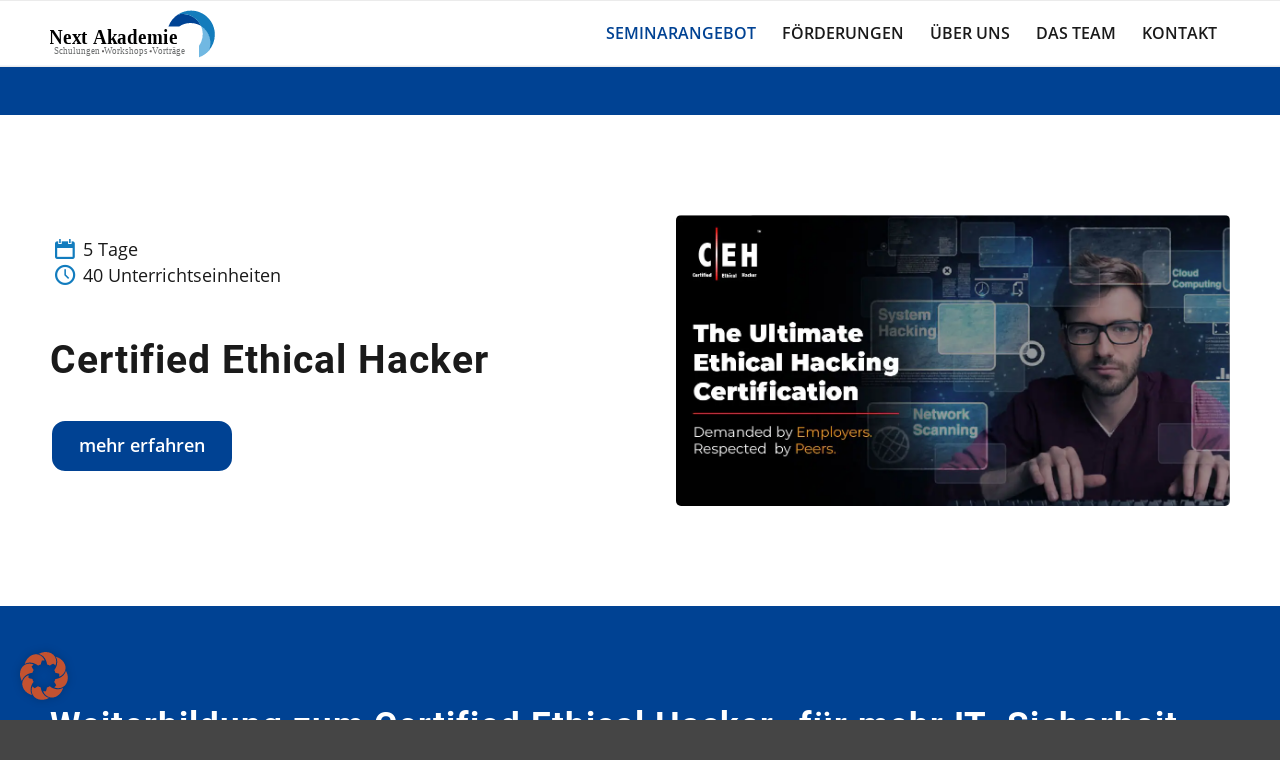

--- FILE ---
content_type: text/html; charset=UTF-8
request_url: https://next-akademie.de/seminare/certified-ethical-hacker-ceh/
body_size: 37687
content:
<!DOCTYPE html>
<html lang="de" prefix="og: https://ogp.me/ns#" class="html_stretched responsive av-preloader-disabled  html_header_top html_logo_left html_main_nav_header html_menu_right html_custom html_header_sticky html_header_shrinking_disabled html_mobile_menu_tablet html_header_searchicon_disabled html_content_align_center html_header_unstick_top_disabled html_header_stretch_disabled html_av-submenu-hidden html_av-submenu-display-click html_av-overlay-full html_av-submenu-noclone html_entry_id_5976 av-cookies-no-cookie-consent av-no-preview av-default-lightbox html_text_menu_active av-mobile-menu-switch-default">
<head>
<meta charset="UTF-8" />
<script type="text/javascript">
/* <![CDATA[ */
var gform;gform||(document.addEventListener("gform_main_scripts_loaded",function(){gform.scriptsLoaded=!0}),document.addEventListener("gform/theme/scripts_loaded",function(){gform.themeScriptsLoaded=!0}),window.addEventListener("DOMContentLoaded",function(){gform.domLoaded=!0}),gform={domLoaded:!1,scriptsLoaded:!1,themeScriptsLoaded:!1,isFormEditor:()=>"function"==typeof InitializeEditor,callIfLoaded:function(o){return!(!gform.domLoaded||!gform.scriptsLoaded||!gform.themeScriptsLoaded&&!gform.isFormEditor()||(gform.isFormEditor()&&console.warn("The use of gform.initializeOnLoaded() is deprecated in the form editor context and will be removed in Gravity Forms 3.1."),o(),0))},initializeOnLoaded:function(o){gform.callIfLoaded(o)||(document.addEventListener("gform_main_scripts_loaded",()=>{gform.scriptsLoaded=!0,gform.callIfLoaded(o)}),document.addEventListener("gform/theme/scripts_loaded",()=>{gform.themeScriptsLoaded=!0,gform.callIfLoaded(o)}),window.addEventListener("DOMContentLoaded",()=>{gform.domLoaded=!0,gform.callIfLoaded(o)}))},hooks:{action:{},filter:{}},addAction:function(o,r,e,t){gform.addHook("action",o,r,e,t)},addFilter:function(o,r,e,t){gform.addHook("filter",o,r,e,t)},doAction:function(o){gform.doHook("action",o,arguments)},applyFilters:function(o){return gform.doHook("filter",o,arguments)},removeAction:function(o,r){gform.removeHook("action",o,r)},removeFilter:function(o,r,e){gform.removeHook("filter",o,r,e)},addHook:function(o,r,e,t,n){null==gform.hooks[o][r]&&(gform.hooks[o][r]=[]);var d=gform.hooks[o][r];null==n&&(n=r+"_"+d.length),gform.hooks[o][r].push({tag:n,callable:e,priority:t=null==t?10:t})},doHook:function(r,o,e){var t;if(e=Array.prototype.slice.call(e,1),null!=gform.hooks[r][o]&&((o=gform.hooks[r][o]).sort(function(o,r){return o.priority-r.priority}),o.forEach(function(o){"function"!=typeof(t=o.callable)&&(t=window[t]),"action"==r?t.apply(null,e):e[0]=t.apply(null,e)})),"filter"==r)return e[0]},removeHook:function(o,r,t,n){var e;null!=gform.hooks[o][r]&&(e=(e=gform.hooks[o][r]).filter(function(o,r,e){return!!(null!=n&&n!=o.tag||null!=t&&t!=o.priority)}),gform.hooks[o][r]=e)}});
/* ]]> */
</script>



<!-- mobile setting -->
<meta name="viewport" content="width=device-width, initial-scale=1">

<!-- Scripts/CSS and wp_head hook -->

<!-- Suchmaschinen-Optimierung durch Rank Math PRO - https://rankmath.com/ -->
<title>Certified Ethical Hacker (CEH) Schulung | Next Akademie</title><link rel="preload" data-rocket-preload as="image" href="https://next-akademie.de/wp-content/uploads/2022/08/certified-ethical-hacker-ceh.webp" imagesrcset="https://next-akademie.de/wp-content/uploads/2022/08/certified-ethical-hacker-ceh.webp 1201w, https://next-akademie.de/wp-content/uploads/2022/08/certified-ethical-hacker-ceh-300x158.webp 300w, https://next-akademie.de/wp-content/uploads/2022/08/certified-ethical-hacker-ceh-1030x541.webp 1030w, https://next-akademie.de/wp-content/uploads/2022/08/certified-ethical-hacker-ceh-768x404.webp 768w, https://next-akademie.de/wp-content/uploads/2022/08/certified-ethical-hacker-ceh-705x370.webp 705w" imagesizes="(max-width: 1201px) 100vw, 1201px" fetchpriority="high">
<meta name="description" content="In dem Kurs Certified Ethical Hacker Kurs lernen Sie in 5 Tagen die neuesten Hacking-Techniken und -Tools, um Sicherheitslücken zu erkennen und zu beheben"/>
<meta name="robots" content="follow, index, max-snippet:-1, max-video-preview:-1, max-image-preview:large"/>
<link rel="canonical" href="https://next-akademie.de/seminare/certified-ethical-hacker-ceh/" />
<meta property="og:locale" content="de_DE" />
<meta property="og:type" content="article" />
<meta property="og:title" content="Certified Ethical Hacker (CEH) Schulung | Next Akademie" />
<meta property="og:description" content="In dem Kurs Certified Ethical Hacker Kurs lernen Sie in 5 Tagen die neuesten Hacking-Techniken und -Tools, um Sicherheitslücken zu erkennen und zu beheben" />
<meta property="og:url" content="https://next-akademie.de/seminare/certified-ethical-hacker-ceh/" />
<meta property="og:site_name" content="Next Akademie" />
<meta property="og:updated_time" content="2025-04-28T14:25:56+02:00" />
<meta property="og:image" content="https://next-akademie.de/wp-content/uploads/2022/11/certified-ethical-hacker_345929898.jpg" />
<meta property="og:image:secure_url" content="https://next-akademie.de/wp-content/uploads/2022/11/certified-ethical-hacker_345929898.jpg" />
<meta property="og:image:width" content="1200" />
<meta property="og:image:height" content="800" />
<meta property="og:image:alt" content="Teilnehmer des Certified Ethical Hacker Kurs bei der Next Akademie in der Praxis" />
<meta property="og:image:type" content="image/jpeg" />
<meta property="article:published_time" content="2022-11-06T15:08:27+01:00" />
<meta property="article:modified_time" content="2025-04-28T14:25:56+02:00" />
<meta name="twitter:card" content="summary_large_image" />
<meta name="twitter:title" content="Certified Ethical Hacker (CEH) Schulung | Next Akademie" />
<meta name="twitter:description" content="In dem Kurs Certified Ethical Hacker Kurs lernen Sie in 5 Tagen die neuesten Hacking-Techniken und -Tools, um Sicherheitslücken zu erkennen und zu beheben" />
<meta name="twitter:image" content="https://next-akademie.de/wp-content/uploads/2022/11/certified-ethical-hacker_345929898.jpg" />
<meta name="twitter:label1" content="Lesedauer" />
<meta name="twitter:data1" content="68 Minuten" />
<script type="application/ld+json" class="rank-math-schema">{"@context":"https://schema.org","@graph":[{"@type":"Place","@id":"https://next-akademie.de/#place","geo":{"@type":"GeoCoordinates","latitude":"52.254338211684626","longitude":" 8.047197702309465"},"hasMap":"https://www.google.com/maps/search/?api=1&amp;query=52.254338211684626, 8.047197702309465","address":{"@type":"PostalAddress","streetAddress":"Mercatorstra\u00dfe 11","addressLocality":"Osnabr\u00fcck","postalCode":"49080","addressCountry":"Deutschland"}},{"@type":["LocalBusiness","Organization"],"@id":"https://next-akademie.de/#organization","name":"Next Akademie GmbH","url":"https://next-akademie.de","email":"info@next-akademie.de","address":{"@type":"PostalAddress","streetAddress":"Mercatorstra\u00dfe 11","addressLocality":"Osnabr\u00fcck","postalCode":"49080","addressCountry":"Deutschland"},"logo":{"@type":"ImageObject","@id":"https://next-akademie.de/#logo","url":"https://next-akademie.de/wp-content/uploads/2022/08/logo-next-akademie-google.png","contentUrl":"https://next-akademie.de/wp-content/uploads/2022/08/logo-next-akademie-google.png","caption":"Next Akademie","inLanguage":"de","width":"350","height":"350"},"openingHours":["Monday,Tuesday,Wednesday,Thursday 08:30-18:00","Friday 08:30-15:00"],"location":{"@id":"https://next-akademie.de/#place"},"image":{"@id":"https://next-akademie.de/#logo"},"telephone":"+49-541-60081636"},{"@type":"WebSite","@id":"https://next-akademie.de/#website","url":"https://next-akademie.de","name":"Next Akademie","publisher":{"@id":"https://next-akademie.de/#organization"},"inLanguage":"de"},{"@type":"ImageObject","@id":"https://next-akademie.de/wp-content/uploads/2022/11/certified-ethical-hacker_345929898.jpg","url":"https://next-akademie.de/wp-content/uploads/2022/11/certified-ethical-hacker_345929898.jpg","width":"1200","height":"800","caption":"Teilnehmer des Certified Ethical Hacker Kurs bei der Next Akademie in der Praxis","inLanguage":"de"},{"@type":"WebPage","@id":"https://next-akademie.de/seminare/certified-ethical-hacker-ceh/#webpage","url":"https://next-akademie.de/seminare/certified-ethical-hacker-ceh/","name":"Certified Ethical Hacker (CEH) Schulung | Next Akademie","datePublished":"2022-11-06T15:08:27+01:00","dateModified":"2025-04-28T14:25:56+02:00","isPartOf":{"@id":"https://next-akademie.de/#website"},"primaryImageOfPage":{"@id":"https://next-akademie.de/wp-content/uploads/2022/11/certified-ethical-hacker_345929898.jpg"},"inLanguage":"de"},{"@type":"Course","name":"EC-Council Certified Ethical Hacker (CEH)","description":"Certified Ethical Hacker (CEH) ist eine Schulung f\u00fcr Spezialisten der Informationssicherheits, welche auch als White-Hat-Hacker bezeichnet werden und systematisch versuchen, die Netzwerkinfrastruktur mit Zustimmung des Eigent\u00fcmers zu \u00fcberpr\u00fcfen, um Sicherheitsl\u00fccken zu finden, die ein b\u00f6swilliger Hacker potenziell ausnutzen k\u00f6nnte. Der Kurs hilft Ihnen bei der Beurteilung der Sicherheitslage eines Unternehmens, indem Sie Schwachstellen in der Netzwerk- und Systeminfrastruktur identifizieren, um festzustellen, ob ein nicht autorisierter Zugriff m\u00f6glich ist. Der Certified Ethical Hacker Kurs von EC-Council ist eine der umfassendsten Ethical Hacking Schulungen der Welt.","provider":{"@type":"Organization","name":"Next Akademie GmbH","sameAs":"https://next-akademie.de/"},"image":{"@id":"https://next-akademie.de/wp-content/uploads/2022/11/certified-ethical-hacker_345929898.jpg"},"@id":"https://next-akademie.de/seminare/certified-ethical-hacker-ceh/#schema-33490","isPartOf":{"@id":"https://next-akademie.de/seminare/certified-ethical-hacker-ceh/#webpage"},"publisher":{"@id":"https://next-akademie.de/#organization"},"inLanguage":"de","mainEntityOfPage":{"@id":"https://next-akademie.de/seminare/certified-ethical-hacker-ceh/#webpage"}}]}</script>
<!-- /Rank Math WordPress SEO Plugin -->

<link rel="alternate" type="application/rss+xml" title="Next Akademie &raquo; Feed" href="https://next-akademie.de/feed/" />
<link rel="alternate" type="application/rss+xml" title="Next Akademie &raquo; Kommentar-Feed" href="https://next-akademie.de/comments/feed/" />
<link rel="alternate" title="oEmbed (JSON)" type="application/json+oembed" href="https://next-akademie.de/wp-json/oembed/1.0/embed?url=https%3A%2F%2Fnext-akademie.de%2Fseminare%2Fcertified-ethical-hacker-ceh%2F" />
<link rel="alternate" title="oEmbed (XML)" type="text/xml+oembed" href="https://next-akademie.de/wp-json/oembed/1.0/embed?url=https%3A%2F%2Fnext-akademie.de%2Fseminare%2Fcertified-ethical-hacker-ceh%2F&#038;format=xml" />
<style id='wp-img-auto-sizes-contain-inline-css' type='text/css'>
img:is([sizes=auto i],[sizes^="auto," i]){contain-intrinsic-size:3000px 1500px}
/*# sourceURL=wp-img-auto-sizes-contain-inline-css */
</style>
<style id='wp-block-library-inline-css' type='text/css'>
:root{--wp-block-synced-color:#7a00df;--wp-block-synced-color--rgb:122,0,223;--wp-bound-block-color:var(--wp-block-synced-color);--wp-editor-canvas-background:#ddd;--wp-admin-theme-color:#007cba;--wp-admin-theme-color--rgb:0,124,186;--wp-admin-theme-color-darker-10:#006ba1;--wp-admin-theme-color-darker-10--rgb:0,107,160.5;--wp-admin-theme-color-darker-20:#005a87;--wp-admin-theme-color-darker-20--rgb:0,90,135;--wp-admin-border-width-focus:2px}@media (min-resolution:192dpi){:root{--wp-admin-border-width-focus:1.5px}}.wp-element-button{cursor:pointer}:root .has-very-light-gray-background-color{background-color:#eee}:root .has-very-dark-gray-background-color{background-color:#313131}:root .has-very-light-gray-color{color:#eee}:root .has-very-dark-gray-color{color:#313131}:root .has-vivid-green-cyan-to-vivid-cyan-blue-gradient-background{background:linear-gradient(135deg,#00d084,#0693e3)}:root .has-purple-crush-gradient-background{background:linear-gradient(135deg,#34e2e4,#4721fb 50%,#ab1dfe)}:root .has-hazy-dawn-gradient-background{background:linear-gradient(135deg,#faaca8,#dad0ec)}:root .has-subdued-olive-gradient-background{background:linear-gradient(135deg,#fafae1,#67a671)}:root .has-atomic-cream-gradient-background{background:linear-gradient(135deg,#fdd79a,#004a59)}:root .has-nightshade-gradient-background{background:linear-gradient(135deg,#330968,#31cdcf)}:root .has-midnight-gradient-background{background:linear-gradient(135deg,#020381,#2874fc)}:root{--wp--preset--font-size--normal:16px;--wp--preset--font-size--huge:42px}.has-regular-font-size{font-size:1em}.has-larger-font-size{font-size:2.625em}.has-normal-font-size{font-size:var(--wp--preset--font-size--normal)}.has-huge-font-size{font-size:var(--wp--preset--font-size--huge)}.has-text-align-center{text-align:center}.has-text-align-left{text-align:left}.has-text-align-right{text-align:right}.has-fit-text{white-space:nowrap!important}#end-resizable-editor-section{display:none}.aligncenter{clear:both}.items-justified-left{justify-content:flex-start}.items-justified-center{justify-content:center}.items-justified-right{justify-content:flex-end}.items-justified-space-between{justify-content:space-between}.screen-reader-text{border:0;clip-path:inset(50%);height:1px;margin:-1px;overflow:hidden;padding:0;position:absolute;width:1px;word-wrap:normal!important}.screen-reader-text:focus{background-color:#ddd;clip-path:none;color:#444;display:block;font-size:1em;height:auto;left:5px;line-height:normal;padding:15px 23px 14px;text-decoration:none;top:5px;width:auto;z-index:100000}html :where(.has-border-color){border-style:solid}html :where([style*=border-top-color]){border-top-style:solid}html :where([style*=border-right-color]){border-right-style:solid}html :where([style*=border-bottom-color]){border-bottom-style:solid}html :where([style*=border-left-color]){border-left-style:solid}html :where([style*=border-width]){border-style:solid}html :where([style*=border-top-width]){border-top-style:solid}html :where([style*=border-right-width]){border-right-style:solid}html :where([style*=border-bottom-width]){border-bottom-style:solid}html :where([style*=border-left-width]){border-left-style:solid}html :where(img[class*=wp-image-]){height:auto;max-width:100%}:where(figure){margin:0 0 1em}html :where(.is-position-sticky){--wp-admin--admin-bar--position-offset:var(--wp-admin--admin-bar--height,0px)}@media screen and (max-width:600px){html :where(.is-position-sticky){--wp-admin--admin-bar--position-offset:0px}}

/*# sourceURL=wp-block-library-inline-css */
</style><style id='global-styles-inline-css' type='text/css'>
:root{--wp--preset--aspect-ratio--square: 1;--wp--preset--aspect-ratio--4-3: 4/3;--wp--preset--aspect-ratio--3-4: 3/4;--wp--preset--aspect-ratio--3-2: 3/2;--wp--preset--aspect-ratio--2-3: 2/3;--wp--preset--aspect-ratio--16-9: 16/9;--wp--preset--aspect-ratio--9-16: 9/16;--wp--preset--color--black: #000000;--wp--preset--color--cyan-bluish-gray: #abb8c3;--wp--preset--color--white: #ffffff;--wp--preset--color--pale-pink: #f78da7;--wp--preset--color--vivid-red: #cf2e2e;--wp--preset--color--luminous-vivid-orange: #ff6900;--wp--preset--color--luminous-vivid-amber: #fcb900;--wp--preset--color--light-green-cyan: #7bdcb5;--wp--preset--color--vivid-green-cyan: #00d084;--wp--preset--color--pale-cyan-blue: #8ed1fc;--wp--preset--color--vivid-cyan-blue: #0693e3;--wp--preset--color--vivid-purple: #9b51e0;--wp--preset--color--metallic-red: #b02b2c;--wp--preset--color--maximum-yellow-red: #edae44;--wp--preset--color--yellow-sun: #eeee22;--wp--preset--color--palm-leaf: #83a846;--wp--preset--color--aero: #7bb0e7;--wp--preset--color--old-lavender: #745f7e;--wp--preset--color--steel-teal: #5f8789;--wp--preset--color--raspberry-pink: #d65799;--wp--preset--color--medium-turquoise: #4ecac2;--wp--preset--gradient--vivid-cyan-blue-to-vivid-purple: linear-gradient(135deg,rgb(6,147,227) 0%,rgb(155,81,224) 100%);--wp--preset--gradient--light-green-cyan-to-vivid-green-cyan: linear-gradient(135deg,rgb(122,220,180) 0%,rgb(0,208,130) 100%);--wp--preset--gradient--luminous-vivid-amber-to-luminous-vivid-orange: linear-gradient(135deg,rgb(252,185,0) 0%,rgb(255,105,0) 100%);--wp--preset--gradient--luminous-vivid-orange-to-vivid-red: linear-gradient(135deg,rgb(255,105,0) 0%,rgb(207,46,46) 100%);--wp--preset--gradient--very-light-gray-to-cyan-bluish-gray: linear-gradient(135deg,rgb(238,238,238) 0%,rgb(169,184,195) 100%);--wp--preset--gradient--cool-to-warm-spectrum: linear-gradient(135deg,rgb(74,234,220) 0%,rgb(151,120,209) 20%,rgb(207,42,186) 40%,rgb(238,44,130) 60%,rgb(251,105,98) 80%,rgb(254,248,76) 100%);--wp--preset--gradient--blush-light-purple: linear-gradient(135deg,rgb(255,206,236) 0%,rgb(152,150,240) 100%);--wp--preset--gradient--blush-bordeaux: linear-gradient(135deg,rgb(254,205,165) 0%,rgb(254,45,45) 50%,rgb(107,0,62) 100%);--wp--preset--gradient--luminous-dusk: linear-gradient(135deg,rgb(255,203,112) 0%,rgb(199,81,192) 50%,rgb(65,88,208) 100%);--wp--preset--gradient--pale-ocean: linear-gradient(135deg,rgb(255,245,203) 0%,rgb(182,227,212) 50%,rgb(51,167,181) 100%);--wp--preset--gradient--electric-grass: linear-gradient(135deg,rgb(202,248,128) 0%,rgb(113,206,126) 100%);--wp--preset--gradient--midnight: linear-gradient(135deg,rgb(2,3,129) 0%,rgb(40,116,252) 100%);--wp--preset--font-size--small: 1rem;--wp--preset--font-size--medium: 1.125rem;--wp--preset--font-size--large: 1.75rem;--wp--preset--font-size--x-large: clamp(1.75rem, 3vw, 2.25rem);--wp--preset--spacing--20: 0.44rem;--wp--preset--spacing--30: 0.67rem;--wp--preset--spacing--40: 1rem;--wp--preset--spacing--50: 1.5rem;--wp--preset--spacing--60: 2.25rem;--wp--preset--spacing--70: 3.38rem;--wp--preset--spacing--80: 5.06rem;--wp--preset--shadow--natural: 6px 6px 9px rgba(0, 0, 0, 0.2);--wp--preset--shadow--deep: 12px 12px 50px rgba(0, 0, 0, 0.4);--wp--preset--shadow--sharp: 6px 6px 0px rgba(0, 0, 0, 0.2);--wp--preset--shadow--outlined: 6px 6px 0px -3px rgb(255, 255, 255), 6px 6px rgb(0, 0, 0);--wp--preset--shadow--crisp: 6px 6px 0px rgb(0, 0, 0);}:root { --wp--style--global--content-size: 800px;--wp--style--global--wide-size: 1130px; }:where(body) { margin: 0; }.wp-site-blocks > .alignleft { float: left; margin-right: 2em; }.wp-site-blocks > .alignright { float: right; margin-left: 2em; }.wp-site-blocks > .aligncenter { justify-content: center; margin-left: auto; margin-right: auto; }:where(.is-layout-flex){gap: 0.5em;}:where(.is-layout-grid){gap: 0.5em;}.is-layout-flow > .alignleft{float: left;margin-inline-start: 0;margin-inline-end: 2em;}.is-layout-flow > .alignright{float: right;margin-inline-start: 2em;margin-inline-end: 0;}.is-layout-flow > .aligncenter{margin-left: auto !important;margin-right: auto !important;}.is-layout-constrained > .alignleft{float: left;margin-inline-start: 0;margin-inline-end: 2em;}.is-layout-constrained > .alignright{float: right;margin-inline-start: 2em;margin-inline-end: 0;}.is-layout-constrained > .aligncenter{margin-left: auto !important;margin-right: auto !important;}.is-layout-constrained > :where(:not(.alignleft):not(.alignright):not(.alignfull)){max-width: var(--wp--style--global--content-size);margin-left: auto !important;margin-right: auto !important;}.is-layout-constrained > .alignwide{max-width: var(--wp--style--global--wide-size);}body .is-layout-flex{display: flex;}.is-layout-flex{flex-wrap: wrap;align-items: center;}.is-layout-flex > :is(*, div){margin: 0;}body .is-layout-grid{display: grid;}.is-layout-grid > :is(*, div){margin: 0;}body{padding-top: 0px;padding-right: 0px;padding-bottom: 0px;padding-left: 0px;}a:where(:not(.wp-element-button)){text-decoration: underline;}:root :where(.wp-element-button, .wp-block-button__link){background-color: #32373c;border-width: 0;color: #fff;font-family: inherit;font-size: inherit;font-style: inherit;font-weight: inherit;letter-spacing: inherit;line-height: inherit;padding-top: calc(0.667em + 2px);padding-right: calc(1.333em + 2px);padding-bottom: calc(0.667em + 2px);padding-left: calc(1.333em + 2px);text-decoration: none;text-transform: inherit;}.has-black-color{color: var(--wp--preset--color--black) !important;}.has-cyan-bluish-gray-color{color: var(--wp--preset--color--cyan-bluish-gray) !important;}.has-white-color{color: var(--wp--preset--color--white) !important;}.has-pale-pink-color{color: var(--wp--preset--color--pale-pink) !important;}.has-vivid-red-color{color: var(--wp--preset--color--vivid-red) !important;}.has-luminous-vivid-orange-color{color: var(--wp--preset--color--luminous-vivid-orange) !important;}.has-luminous-vivid-amber-color{color: var(--wp--preset--color--luminous-vivid-amber) !important;}.has-light-green-cyan-color{color: var(--wp--preset--color--light-green-cyan) !important;}.has-vivid-green-cyan-color{color: var(--wp--preset--color--vivid-green-cyan) !important;}.has-pale-cyan-blue-color{color: var(--wp--preset--color--pale-cyan-blue) !important;}.has-vivid-cyan-blue-color{color: var(--wp--preset--color--vivid-cyan-blue) !important;}.has-vivid-purple-color{color: var(--wp--preset--color--vivid-purple) !important;}.has-metallic-red-color{color: var(--wp--preset--color--metallic-red) !important;}.has-maximum-yellow-red-color{color: var(--wp--preset--color--maximum-yellow-red) !important;}.has-yellow-sun-color{color: var(--wp--preset--color--yellow-sun) !important;}.has-palm-leaf-color{color: var(--wp--preset--color--palm-leaf) !important;}.has-aero-color{color: var(--wp--preset--color--aero) !important;}.has-old-lavender-color{color: var(--wp--preset--color--old-lavender) !important;}.has-steel-teal-color{color: var(--wp--preset--color--steel-teal) !important;}.has-raspberry-pink-color{color: var(--wp--preset--color--raspberry-pink) !important;}.has-medium-turquoise-color{color: var(--wp--preset--color--medium-turquoise) !important;}.has-black-background-color{background-color: var(--wp--preset--color--black) !important;}.has-cyan-bluish-gray-background-color{background-color: var(--wp--preset--color--cyan-bluish-gray) !important;}.has-white-background-color{background-color: var(--wp--preset--color--white) !important;}.has-pale-pink-background-color{background-color: var(--wp--preset--color--pale-pink) !important;}.has-vivid-red-background-color{background-color: var(--wp--preset--color--vivid-red) !important;}.has-luminous-vivid-orange-background-color{background-color: var(--wp--preset--color--luminous-vivid-orange) !important;}.has-luminous-vivid-amber-background-color{background-color: var(--wp--preset--color--luminous-vivid-amber) !important;}.has-light-green-cyan-background-color{background-color: var(--wp--preset--color--light-green-cyan) !important;}.has-vivid-green-cyan-background-color{background-color: var(--wp--preset--color--vivid-green-cyan) !important;}.has-pale-cyan-blue-background-color{background-color: var(--wp--preset--color--pale-cyan-blue) !important;}.has-vivid-cyan-blue-background-color{background-color: var(--wp--preset--color--vivid-cyan-blue) !important;}.has-vivid-purple-background-color{background-color: var(--wp--preset--color--vivid-purple) !important;}.has-metallic-red-background-color{background-color: var(--wp--preset--color--metallic-red) !important;}.has-maximum-yellow-red-background-color{background-color: var(--wp--preset--color--maximum-yellow-red) !important;}.has-yellow-sun-background-color{background-color: var(--wp--preset--color--yellow-sun) !important;}.has-palm-leaf-background-color{background-color: var(--wp--preset--color--palm-leaf) !important;}.has-aero-background-color{background-color: var(--wp--preset--color--aero) !important;}.has-old-lavender-background-color{background-color: var(--wp--preset--color--old-lavender) !important;}.has-steel-teal-background-color{background-color: var(--wp--preset--color--steel-teal) !important;}.has-raspberry-pink-background-color{background-color: var(--wp--preset--color--raspberry-pink) !important;}.has-medium-turquoise-background-color{background-color: var(--wp--preset--color--medium-turquoise) !important;}.has-black-border-color{border-color: var(--wp--preset--color--black) !important;}.has-cyan-bluish-gray-border-color{border-color: var(--wp--preset--color--cyan-bluish-gray) !important;}.has-white-border-color{border-color: var(--wp--preset--color--white) !important;}.has-pale-pink-border-color{border-color: var(--wp--preset--color--pale-pink) !important;}.has-vivid-red-border-color{border-color: var(--wp--preset--color--vivid-red) !important;}.has-luminous-vivid-orange-border-color{border-color: var(--wp--preset--color--luminous-vivid-orange) !important;}.has-luminous-vivid-amber-border-color{border-color: var(--wp--preset--color--luminous-vivid-amber) !important;}.has-light-green-cyan-border-color{border-color: var(--wp--preset--color--light-green-cyan) !important;}.has-vivid-green-cyan-border-color{border-color: var(--wp--preset--color--vivid-green-cyan) !important;}.has-pale-cyan-blue-border-color{border-color: var(--wp--preset--color--pale-cyan-blue) !important;}.has-vivid-cyan-blue-border-color{border-color: var(--wp--preset--color--vivid-cyan-blue) !important;}.has-vivid-purple-border-color{border-color: var(--wp--preset--color--vivid-purple) !important;}.has-metallic-red-border-color{border-color: var(--wp--preset--color--metallic-red) !important;}.has-maximum-yellow-red-border-color{border-color: var(--wp--preset--color--maximum-yellow-red) !important;}.has-yellow-sun-border-color{border-color: var(--wp--preset--color--yellow-sun) !important;}.has-palm-leaf-border-color{border-color: var(--wp--preset--color--palm-leaf) !important;}.has-aero-border-color{border-color: var(--wp--preset--color--aero) !important;}.has-old-lavender-border-color{border-color: var(--wp--preset--color--old-lavender) !important;}.has-steel-teal-border-color{border-color: var(--wp--preset--color--steel-teal) !important;}.has-raspberry-pink-border-color{border-color: var(--wp--preset--color--raspberry-pink) !important;}.has-medium-turquoise-border-color{border-color: var(--wp--preset--color--medium-turquoise) !important;}.has-vivid-cyan-blue-to-vivid-purple-gradient-background{background: var(--wp--preset--gradient--vivid-cyan-blue-to-vivid-purple) !important;}.has-light-green-cyan-to-vivid-green-cyan-gradient-background{background: var(--wp--preset--gradient--light-green-cyan-to-vivid-green-cyan) !important;}.has-luminous-vivid-amber-to-luminous-vivid-orange-gradient-background{background: var(--wp--preset--gradient--luminous-vivid-amber-to-luminous-vivid-orange) !important;}.has-luminous-vivid-orange-to-vivid-red-gradient-background{background: var(--wp--preset--gradient--luminous-vivid-orange-to-vivid-red) !important;}.has-very-light-gray-to-cyan-bluish-gray-gradient-background{background: var(--wp--preset--gradient--very-light-gray-to-cyan-bluish-gray) !important;}.has-cool-to-warm-spectrum-gradient-background{background: var(--wp--preset--gradient--cool-to-warm-spectrum) !important;}.has-blush-light-purple-gradient-background{background: var(--wp--preset--gradient--blush-light-purple) !important;}.has-blush-bordeaux-gradient-background{background: var(--wp--preset--gradient--blush-bordeaux) !important;}.has-luminous-dusk-gradient-background{background: var(--wp--preset--gradient--luminous-dusk) !important;}.has-pale-ocean-gradient-background{background: var(--wp--preset--gradient--pale-ocean) !important;}.has-electric-grass-gradient-background{background: var(--wp--preset--gradient--electric-grass) !important;}.has-midnight-gradient-background{background: var(--wp--preset--gradient--midnight) !important;}.has-small-font-size{font-size: var(--wp--preset--font-size--small) !important;}.has-medium-font-size{font-size: var(--wp--preset--font-size--medium) !important;}.has-large-font-size{font-size: var(--wp--preset--font-size--large) !important;}.has-x-large-font-size{font-size: var(--wp--preset--font-size--x-large) !important;}
/*# sourceURL=global-styles-inline-css */
</style>

<link data-minify="1" rel='stylesheet' id='borlabs-cookie-custom-css' href='https://next-akademie.de/wp-content/cache/min/1/wp-content/cache/borlabs-cookie/1/borlabs-cookie-1-de.css?ver=1768417965' type='text/css' media='all' />
<link data-minify="1" rel='stylesheet' id='gform_basic-css' href='https://next-akademie.de/wp-content/cache/min/1/wp-content/plugins/gravityforms/assets/css/dist/basic.min.css?ver=1768417970' type='text/css' media='all' />
<link rel='stylesheet' id='gform_theme_components-css' href='https://next-akademie.de/wp-content/plugins/gravityforms/assets/css/dist/theme-components.min.css' type='text/css' media='all' />
<link rel='stylesheet' id='gform_theme-css' href='https://next-akademie.de/wp-content/plugins/gravityforms/assets/css/dist/theme.min.css' type='text/css' media='all' />
<link data-minify="1" rel='stylesheet' id='avia-merged-styles-css' href='https://next-akademie.de/wp-content/cache/min/1/wp-content/uploads/dynamic_avia/avia-merged-styles-1cf32e159d140aade1b4f137974a10a5---6967d63620114.css?ver=1768417965' type='text/css' media='all' />
<link data-minify="1" rel='stylesheet' id='avia-single-post-5976-css' href='https://next-akademie.de/wp-content/cache/min/1/wp-content/uploads/dynamic_avia/avia_posts_css/post-5976.css?ver=1768421603' type='text/css' media='all' />
<script type="text/javascript" src="https://next-akademie.de/wp-includes/js/jquery/jquery.min.js" id="jquery-core-js"></script>
<script type="text/javascript" src="https://next-akademie.de/wp-includes/js/jquery/jquery-migrate.min.js" id="jquery-migrate-js"></script>
<script data-no-optimize="1" data-no-minify="1" data-cfasync="false" type="text/javascript" src="https://next-akademie.de/wp-content/cache/borlabs-cookie/1/borlabs-cookie-config-de.json.js" id="borlabs-cookie-config-js"></script>
<script type="text/javascript" defer='defer' src="https://next-akademie.de/wp-content/plugins/gravityforms/js/jquery.json.min.js" id="gform_json-js"></script>
<script type="text/javascript" id="gform_gravityforms-js-extra">
/* <![CDATA[ */
var gf_global = {"gf_currency_config":{"name":"Euro","symbol_left":"","symbol_right":"&#8364;","symbol_padding":" ","thousand_separator":".","decimal_separator":",","decimals":2,"code":"EUR"},"base_url":"https://next-akademie.de/wp-content/plugins/gravityforms","number_formats":[],"spinnerUrl":"https://next-akademie.de/wp-content/plugins/gravityforms/images/spinner.svg","version_hash":"5b3e1470be6344e7f178b0a7f37a0a5c","strings":{"newRowAdded":"Neue Zeile hinzugef\u00fcgt.","rowRemoved":"Zeile entfernt","formSaved":"Das Formular wurde gespeichert. Der Inhalt beinhaltet den Link zum Zur\u00fcckkehren und Vervollst\u00e4ndigen des Formulars."}};
var gform_i18n = {"datepicker":{"days":{"monday":"Mo","tuesday":"Di","wednesday":"Mi","thursday":"Do","friday":"Fr","saturday":"Sa","sunday":"So"},"months":{"january":"Januar","february":"Februar","march":"M\u00e4rz","april":"April","may":"Mai","june":"Juni","july":"Juli","august":"August","september":"September","october":"Oktober","november":"November","december":"Dezember"},"firstDay":1,"iconText":"Datum ausw\u00e4hlen"}};
var gf_legacy_multi = {"4":""};
var gform_gravityforms = {"strings":{"invalid_file_extension":"Dieser Dateityp kann nicht hochgeladen werden. Zul\u00e4ssig sind die folgenden:","delete_file":"Diese Datei l\u00f6schen","in_progress":"In Bearbeitung","file_exceeds_limit":"Maximale Dateigr\u00f6\u00dfe \u00fcberschritten","illegal_extension":"Dateityp nicht zul\u00e4ssig.","max_reached":"Maximale Dateianzahl erreicht","unknown_error":"Ein Problem ist beim Speichern der Datei auf dem Server aufgetreten.","currently_uploading":"Bitte warte bis alle Dateien vollst\u00e4ndig hochgeladen wurden.","cancel":"Abbrechen","cancel_upload":"Upload abbrechen","cancelled":"Abgebrochen","error":"Fehler","message":"Nachricht"},"vars":{"images_url":"https://next-akademie.de/wp-content/plugins/gravityforms/images"}};
//# sourceURL=gform_gravityforms-js-extra
/* ]]> */
</script>
<script type="text/javascript" id="gform_gravityforms-js-before">
/* <![CDATA[ */

//# sourceURL=gform_gravityforms-js-before
/* ]]> */
</script>
<script type="text/javascript" defer='defer' src="https://next-akademie.de/wp-content/plugins/gravityforms/js/gravityforms.min.js" id="gform_gravityforms-js"></script>
<script type="text/javascript" defer='defer' src="https://next-akademie.de/wp-content/plugins/gravityforms/assets/js/dist/utils.min.js" id="gform_gravityforms_utils-js"></script>
<script data-minify="1" type="text/javascript" src="https://next-akademie.de/wp-content/cache/min/1/wp-content/uploads/dynamic_avia/avia-head-scripts-7783e766bfdfdd5b665219554a49f37c---6967d63630b5e.js?ver=1768417965" id="avia-head-scripts-js"></script>
<link rel="https://api.w.org/" href="https://next-akademie.de/wp-json/" /><link rel="alternate" title="JSON" type="application/json" href="https://next-akademie.de/wp-json/wp/v2/pages/5976" /><link rel="EditURI" type="application/rsd+xml" title="RSD" href="https://next-akademie.de/xmlrpc.php?rsd" />

<link rel='shortlink' href='https://next-akademie.de/?p=5976' />

<link rel="icon" href="https://next-akademie.de/wp-content/uploads/2022/09/favicon-next-akademie.png" type="image/png">
<!--[if lt IE 9]><script src="https://next-akademie.de/wp-content/themes/enfold/js/html5shiv.js"></script><![endif]--><link rel="profile" href="https://gmpg.org/xfn/11" />
<link rel="alternate" type="application/rss+xml" title="Next Akademie RSS2 Feed" href="https://next-akademie.de/feed/" />
<link rel="pingback" href="https://next-akademie.de/xmlrpc.php" />

<style type='text/css' media='screen'>
 #top #header_main > .container, #top #header_main > .container .main_menu  .av-main-nav > li > a, #top #header_main #menu-item-shop .cart_dropdown_link{ height:65px; line-height: 65px; }
 .html_top_nav_header .av-logo-container{ height:65px;  }
 .html_header_top.html_header_sticky #top #wrap_all #main{ padding-top:65px; } 
</style>

<!-- To speed up the rendering and to display the site as fast as possible to the user we include some styles and scripts for above the fold content inline -->
<script type="text/javascript">'use strict';var avia_is_mobile=!1;if(/Android|webOS|iPhone|iPad|iPod|BlackBerry|IEMobile|Opera Mini/i.test(navigator.userAgent)&&'ontouchstart' in document.documentElement){avia_is_mobile=!0;document.documentElement.className+=' avia_mobile '}
else{document.documentElement.className+=' avia_desktop '};document.documentElement.className+=' js_active ';(function(){var e=['-webkit-','-moz-','-ms-',''],n='',o=!1,a=!1;for(var t in e){if(e[t]+'transform' in document.documentElement.style){o=!0;n=e[t]+'transform'};if(e[t]+'perspective' in document.documentElement.style){a=!0}};if(o){document.documentElement.className+=' avia_transform '};if(a){document.documentElement.className+=' avia_transform3d '};if(typeof document.getElementsByClassName=='function'&&typeof document.documentElement.getBoundingClientRect=='function'&&avia_is_mobile==!1){if(n&&window.innerHeight>0){setTimeout(function(){var e=0,o={},a=0,t=document.getElementsByClassName('av-parallax'),i=window.pageYOffset||document.documentElement.scrollTop;for(e=0;e<t.length;e++){t[e].style.top='0px';o=t[e].getBoundingClientRect();a=Math.ceil((window.innerHeight+i-o.top)*0.3);t[e].style[n]='translate(0px, '+a+'px)';t[e].style.top='auto';t[e].className+=' enabled-parallax '}},50)}}})();</script><link rel="icon" href="https://next-akademie.de/wp-content/uploads/2022/09/cropped-favicon-next-akademie-32x32.png" sizes="32x32" />
<link rel="icon" href="https://next-akademie.de/wp-content/uploads/2022/09/cropped-favicon-next-akademie-192x192.png" sizes="192x192" />
<link rel="apple-touch-icon" href="https://next-akademie.de/wp-content/uploads/2022/09/cropped-favicon-next-akademie-180x180.png" />
<meta name="msapplication-TileImage" content="https://next-akademie.de/wp-content/uploads/2022/09/cropped-favicon-next-akademie-270x270.png" />
<style type="text/css">
		@font-face {font-family: 'entypo-fontello-enfold'; font-weight: normal; font-style: normal; font-display: auto;
		src: url('https://next-akademie.de/wp-content/themes/enfold/config-templatebuilder/avia-template-builder/assets/fonts/entypo-fontello-enfold/entypo-fontello-enfold.woff2') format('woff2'),
		url('https://next-akademie.de/wp-content/themes/enfold/config-templatebuilder/avia-template-builder/assets/fonts/entypo-fontello-enfold/entypo-fontello-enfold.woff') format('woff'),
		url('https://next-akademie.de/wp-content/themes/enfold/config-templatebuilder/avia-template-builder/assets/fonts/entypo-fontello-enfold/entypo-fontello-enfold.ttf') format('truetype'),
		url('https://next-akademie.de/wp-content/themes/enfold/config-templatebuilder/avia-template-builder/assets/fonts/entypo-fontello-enfold/entypo-fontello-enfold.svg#entypo-fontello-enfold') format('svg'),
		url('https://next-akademie.de/wp-content/themes/enfold/config-templatebuilder/avia-template-builder/assets/fonts/entypo-fontello-enfold/entypo-fontello-enfold.eot'),
		url('https://next-akademie.de/wp-content/themes/enfold/config-templatebuilder/avia-template-builder/assets/fonts/entypo-fontello-enfold/entypo-fontello-enfold.eot?#iefix') format('embedded-opentype');
		}

		#top .avia-font-entypo-fontello-enfold, body .avia-font-entypo-fontello-enfold, html body [data-av_iconfont='entypo-fontello-enfold']:before{ font-family: 'entypo-fontello-enfold'; }
		
		@font-face {font-family: 'entypo-fontello'; font-weight: normal; font-style: normal; font-display: auto;
		src: url('https://next-akademie.de/wp-content/themes/enfold/config-templatebuilder/avia-template-builder/assets/fonts/entypo-fontello/entypo-fontello.woff2') format('woff2'),
		url('https://next-akademie.de/wp-content/themes/enfold/config-templatebuilder/avia-template-builder/assets/fonts/entypo-fontello/entypo-fontello.woff') format('woff'),
		url('https://next-akademie.de/wp-content/themes/enfold/config-templatebuilder/avia-template-builder/assets/fonts/entypo-fontello/entypo-fontello.ttf') format('truetype'),
		url('https://next-akademie.de/wp-content/themes/enfold/config-templatebuilder/avia-template-builder/assets/fonts/entypo-fontello/entypo-fontello.svg#entypo-fontello') format('svg'),
		url('https://next-akademie.de/wp-content/themes/enfold/config-templatebuilder/avia-template-builder/assets/fonts/entypo-fontello/entypo-fontello.eot'),
		url('https://next-akademie.de/wp-content/themes/enfold/config-templatebuilder/avia-template-builder/assets/fonts/entypo-fontello/entypo-fontello.eot?#iefix') format('embedded-opentype');
		}

		#top .avia-font-entypo-fontello, body .avia-font-entypo-fontello, html body [data-av_iconfont='entypo-fontello']:before{ font-family: 'entypo-fontello'; }
		</style><noscript><style id="rocket-lazyload-nojs-css">.rll-youtube-player, [data-lazy-src]{display:none !important;}</style></noscript>
<style id="rocket-lazyrender-inline-css">[data-wpr-lazyrender] {content-visibility: auto;}</style><meta name="generator" content="WP Rocket 3.20.3" data-wpr-features="wpr_minify_js wpr_lazyload_images wpr_automatic_lazy_rendering wpr_oci wpr_minify_css wpr_preload_links wpr_desktop" /></head>

<body id="top" class="wp-singular page-template-default page page-id-5976 page-child parent-pageid-201 wp-theme-enfold wp-child-theme-next-akademie stretched rtl_columns av-curtain-numeric roboto-custom roboto open-sans-custom open-sans  av-accessibility-a av-accessibility-aa post-type-page avia-responsive-images-support">

	
	<div id='wrap_all'>

	
<header id='header' class='all_colors header_color light_bg_color  av_header_top av_logo_left av_main_nav_header av_menu_right av_custom av_header_sticky av_header_shrinking_disabled av_header_stretch_disabled av_mobile_menu_tablet av_header_searchicon_disabled av_header_unstick_top_disabled av_bottom_nav_disabled  av_header_border_disabled' aria-label="Header" data-av_shrink_factor='50'>

		<div  id='header_main' class='container_wrap container_wrap_logo'>

        <div class='container av-logo-container'><div class='inner-container'><span class='logo avia-svg-logo'><a href='https://next-akademie.de/' class='av-contains-svg' aria-label='logo-next-akademie-web' title='logo-next-akademie-web'><svg role="graphics-document" title="logo-next-akademie-web" desc="" alt=""   xmlns="http://www.w3.org/2000/svg" xmlns:cc="http://creativecommons.org/ns#" xmlns:dc="http://purl.org/dc/elements/1.1/" xmlns:rdf="http://www.w3.org/1999/02/22-rdf-syntax-ns#" width="380" height="150" version="1.1" viewBox="0 0 100.54 39.688" preserveAspectRatio="xMinYMid meet"><metadata></metadata><g><text x="85.760925" y="144.63747" fill="#000000" font-family="'Times New Roman'" font-size="3.8861px" font-weight="400" letter-spacing="0px" word-spacing="0px" style="line-height:125%" xml:space="preserve"></text><text x="94.076401" y="162.21336" fill="#000000" font-family="'Times New Roman'" font-size="3.8861px" font-weight="400" letter-spacing="0px" word-spacing="0px" style="line-height:125%" xml:space="preserve"></text><g transform="matrix(.55576 0 0 .55576 -13.723 -48.495)"><path d="m186.88 113c1.211 0.47889 2.3506 1.0596 3.4224 1.7158-2.2542-5.1458-6.4569-9.4419-12.092-11.677-4.3711-1.7314-8.9601-1.969-13.213-0.96202-4.8072 3.1395-8.5265 7.8015-10.473 13.305h11.62c5.8725-4.0632 13.601-5.2117 20.735-2.3812z" fill="#004394" fill-rule="evenodd" stroke-width=".26458"></path><path d="m190.3 114.72c2.2831 5.2144 2.5649 11.301 0.30189 17.009-0.66519 1.6772-1.5174 3.2255-2.5162 4.6352v12.74c4.4143-1.5378 8.2923-4.214 11.286-7.679 3.8462-10.069-0.16246-21.244-9.0718-26.706z" fill="#71b8e2" fill-rule="evenodd" stroke-width=".26458"></path><path d="m178.09 103.04c5.5839 2.2356 9.7482 6.5318 11.982 11.677 8.828 5.4618 12.8 16.637 8.989 26.706 3.9598-4.6249 6.3605-10.648 6.3605-17.24 0-14.574-11.706-26.389-26.148-26.389-5.2688 0-10.17 1.578-14.275 4.2838 4.2144-1.0067 8.7614-0.76912 13.093 0.96202z" fill="#137cbc" fill-rule="evenodd" stroke-width=".26337"></path><text x="29.191296" y="145.4617" font-size="3.175px" stroke-width=".26458" style="line-height:2.25"><tspan fill="#6e7071" font-family="'Trebuchet MS'" font-size="10.054px" stroke-width=".26458" word-spacing="2.0876px" style="line-height:2.25">Schulungen Workshops Vorträge</tspan></text><text transform="scale(.97268 1.0281)" x="24.580244" y="130.94139" fill="#000000" font-family="sans-serif" font-size="10.294px" letter-spacing="0px" stroke-width=".25736" word-spacing="0px" style="line-height:1.25" xml:space="preserve"><tspan x="24.580244" y="130.94139" font-family="'Trebuchet MS'" font-size="21.961px" font-weight="bold" stroke-width=".25736" style="font-feature-settings:normal;font-variant-caps:normal;font-variant-ligatures:normal;font-variant-numeric:normal">Next Akademie</tspan></text><text x="85.760925" y="144.63747" fill="#000000" font-family="'Times New Roman'" font-size="3.8861px" font-weight="400" letter-spacing="0px" word-spacing="0px" style="line-height:125%" xml:space="preserve"></text><text x="94.076401" y="162.21336" fill="#000000" font-family="'Times New Roman'" font-size="3.8861px" font-weight="400" letter-spacing="0px" word-spacing="0px" style="line-height:125%" xml:space="preserve"></text><circle cx="82.803" cy="142.45" r="1.2284" fill="#656263" stroke-width=".26458"></circle><circle cx="135.1" cy="142.45" r="1.2284" fill="#656263" stroke-width=".26458"></circle></g></g></svg></a></span><nav class='main_menu' data-selectname='Wähle eine Seite' ><div class="avia-menu av-main-nav-wrap"><ul role="menu" class="menu av-main-nav" id="avia-menu"><li role="menuitem" id="menu-item-5316" class="menu-item menu-item-type-custom menu-item-object-custom current-menu-ancestor current-menu-parent menu-item-has-children menu-item-top-level menu-item-top-level-1"><a tabindex="0"><span class="avia-bullet"></span><span class="avia-menu-text">Seminarangebot</span><span class="avia-menu-fx"><span class="avia-arrow-wrap"><span class="avia-arrow"></span></span></span></a>


<ul class="sub-menu">
	<li role="menuitem" id="menu-item-6531" class="menu-item menu-item-type-post_type menu-item-object-page"><a href="https://next-akademie.de/seminare/certified-soc-analyst-csa/" tabindex="0"><span class="avia-bullet"></span><span class="avia-menu-text">Certified SOC Analyst (CSA)</span></a></li>
	<li role="menuitem" id="menu-item-6534" class="menu-item menu-item-type-post_type menu-item-object-page current-menu-item page_item page-item-5976 current_page_item"><a href="https://next-akademie.de/seminare/certified-ethical-hacker-ceh/" tabindex="0"><span class="avia-bullet"></span><span class="avia-menu-text">Certified Ethical Hacker (CEH)</span></a></li>
	<li role="menuitem" id="menu-item-6532" class="menu-item menu-item-type-post_type menu-item-object-page"><a href="https://next-akademie.de/seminare/certified-network-defender-cnd/" tabindex="0"><span class="avia-bullet"></span><span class="avia-menu-text">Certified Network Defender (CND)</span></a></li>
</ul>
</li>
<li role="menuitem" id="menu-item-6302" class="menu-item menu-item-type-post_type menu-item-object-page menu-item-top-level menu-item-top-level-2"><a href="https://next-akademie.de/foerderung/" tabindex="0"><span class="avia-bullet"></span><span class="avia-menu-text">Förderungen</span><span class="avia-menu-fx"><span class="avia-arrow-wrap"><span class="avia-arrow"></span></span></span></a></li>
<li role="menuitem" id="menu-item-183" class="menu-item menu-item-type-post_type menu-item-object-page menu-item-top-level menu-item-top-level-3"><a href="https://next-akademie.de/ueber-uns/" tabindex="0"><span class="avia-bullet"></span><span class="avia-menu-text">Über uns</span><span class="avia-menu-fx"><span class="avia-arrow-wrap"><span class="avia-arrow"></span></span></span></a></li>
<li role="menuitem" id="menu-item-3125" class="menu-item menu-item-type-custom menu-item-object-custom menu-item-top-level menu-item-top-level-4"><a href="https://next-akademie.de/ueber-uns/#das-team" tabindex="0"><span class="avia-bullet"></span><span class="avia-menu-text">Das Team</span><span class="avia-menu-fx"><span class="avia-arrow-wrap"><span class="avia-arrow"></span></span></span></a></li>
<li role="menuitem" id="menu-item-829" class="menu-item menu-item-type-post_type menu-item-object-page menu-item-top-level menu-item-top-level-5"><a href="https://next-akademie.de/kontakt/" tabindex="0"><span class="avia-bullet"></span><span class="avia-menu-text">Kontakt</span><span class="avia-menu-fx"><span class="avia-arrow-wrap"><span class="avia-arrow"></span></span></span></a></li>
<li class="av-burger-menu-main menu-item-avia-special " role="menuitem">
	        			<a href="#" aria-label="Menü" aria-hidden="false">
							<span class="av-hamburger av-hamburger--spin av-js-hamburger">
								<span class="av-hamburger-box">
						          <span class="av-hamburger-inner"></span>
						          <strong>Menü</strong>
								</span>
							</span>
							<span class="avia_hidden_link_text">Menü</span>
						</a>
	        		   </li></ul></div></nav></div> </div> 
		<!-- end container_wrap-->
		</div>
<div  class="header_bg"></div>
<!-- end header -->
</header>

	<div id='main' class='all_colors' data-scroll-offset='65'>

	<div id='am-rahmen-oben-blau'  class='avia-section av-3som6t4-7eafdd12f9e0e6620a3fd0a5ed945925 main_color avia-section-no-padding avia-no-border-styling  avia-builder-el-0  el_before_av_section  avia-builder-el-first  avia-bg-style-scroll container_wrap fullsize'  ><div class='container av-section-cont-open' ><main  class='template-page content  av-content-full alpha units'><div class='post-entry post-entry-type-page post-entry-5976'><div class='entry-content-wrapper clearfix'>
</div></div></main><!-- close content main element --></div></div><div id='av_section_2'  class='avia-section av-3qhu41k-3abadc8d3a8b77e3902c17b2ea7c2781 main_color avia-section-large avia-no-border-styling  avia-builder-el-1  el_after_av_section  el_before_av_section  avia-bg-style-scroll container_wrap fullsize'  ><div class='container av-section-cont-open' ><div class='template-page content  av-content-full alpha units'><div class='post-entry post-entry-type-page post-entry-5976'><div class='entry-content-wrapper clearfix'>
<div class='flex_column_table av-3pwcd3s-8e43225d1556ada18e7a300cda12cb3f sc-av_one_half av-mobile-columns-flex av-columns-reverse av-equal-height-column-flextable'><div  class='flex_column av-3pwcd3s-8e43225d1556ada18e7a300cda12cb3f av_one_half  avia-builder-el-2  el_before_av_one_half  avia-builder-el-first  first flex_column_table_cell av-equal-height-column av-align-middle av-animated-generic fade-in-left  '     ><div  class='avia-icon-list-container av-m99rg5qw-f7337c1040f98b731229e29285e5d34a  avia-builder-el-3  el_before_av_heading  avia-builder-el-first  am_einheiten'><ul class='avia-icon-list avia_animate_when_almost_visible avia-icon-list-left av-iconlist-small av-m99rg5qw-f7337c1040f98b731229e29285e5d34a avia-iconlist-animate'>
<li><div class='iconlist_icon av-4m2zt4-fd38b053361f7c58345f447be23f1b4f avia-font-entypo-fontello avia-iconfont avia-font-entypo-fontello'><span class='av-icon-char' data-av_icon='' data-av_iconfont='entypo-fontello' aria-hidden="true"></span></div><article class="article-icon-entry av-iconlist-empty" ><div class="iconlist_content_wrap"><header class="entry-content-header" aria-label="Icon: 5 Tage"><div class='av_iconlist_title iconlist_title_small  ' >5 Tage</div></header><div class='iconlist_content ' ></div></div><footer class="entry-footer"></footer></article><div class="iconlist-timeline"></div></li>
<li><div class='iconlist_icon av-20xq7s-625ca88dc41c35a4254ace88ac91368c avia-font-entypo-fontello avia-iconfont avia-font-entypo-fontello'><span class='av-icon-char' data-av_icon='' data-av_iconfont='entypo-fontello' aria-hidden="true"></span></div><article class="article-icon-entry av-iconlist-empty" ><div class="iconlist_content_wrap"><header class="entry-content-header" aria-label="Icon: 40 Unterrichtseinheiten"><div class='av_iconlist_title iconlist_title_small  ' >40 Unterrichtseinheiten</div></header><div class='iconlist_content ' ></div></div><footer class="entry-footer"></footer></article><div class="iconlist-timeline"></div></li>
</ul></div>
<div  class='av-special-heading av-3iomfvs-f4c06794ec62bbae156bc2759f2e1de6 av-special-heading-h1 blockquote modern-quote  avia-builder-el-4  el_after_av_iconlist  el_before_av_hr  en_ueberschrift'><h1 class='av-special-heading-tag '  >Certified Ethical Hacker</h1><div class="special-heading-border"><div class="special-heading-inner-border"></div></div></div>
<div  class='hr av-ciejqw-6bd52d54331c604402f6dbd857860fdd hr-invisible  avia-builder-el-5  el_after_av_heading  el_before_av_button '><span class='hr-inner '><span class="hr-inner-style"></span></span></div>
<div  class='avia-button-wrap av-cc7urs-bd73e731a334dd65c6f4923d254a6941-wrap avia-button-left  avia-builder-el-6  el_after_av_hr  avia-builder-el-last  am_button-blue'><a href='#einleitung'  class='avia-button av-cc7urs-bd73e731a334dd65c6f4923d254a6941 av-link-btn avia-icon_select-no avia-size-large avia-position-left'  title="Einleitung" aria-label="Einleitung"><span class='avia_iconbox_title' >mehr erfahren</span></a></div></div><div class='av-flex-placeholder'></div><div  class='flex_column av-c40i20-dfb53153370f9719a6e1ba374afb9bb9 av_one_half  avia-builder-el-7  el_after_av_one_half  avia-builder-el-last  flex_column_table_cell av-equal-height-column av-align-middle av-animated-generic fade-in-right av-zero-column-padding  '     ><div  id="am-border-radius"  class='avia-image-container av-3c1f460-504c0353e7c035a11bf587c7d4a87c8f av-styling- avia-align-  avia-builder-el-8  avia-builder-el-no-sibling '  ><div class="avia-image-container-inner"><div class="avia-image-overlay-wrap"><img decoding="async" fetchpriority="high" class='wp-image-3737 avia-img-lazy-loading-not-3737 avia_image ' src="https://next-akademie.de/wp-content/uploads/2022/08/certified-ethical-hacker-ceh.webp" alt='Certified Ethical Hacker (CEH)- Schulung bei der Next Akademie' title='EC-Council - Weiterbildung zum Certified Ethical Hacker'  height="631" width="1201" srcset="https://next-akademie.de/wp-content/uploads/2022/08/certified-ethical-hacker-ceh.webp 1201w, https://next-akademie.de/wp-content/uploads/2022/08/certified-ethical-hacker-ceh-300x158.webp 300w, https://next-akademie.de/wp-content/uploads/2022/08/certified-ethical-hacker-ceh-1030x541.webp 1030w, https://next-akademie.de/wp-content/uploads/2022/08/certified-ethical-hacker-ceh-768x404.webp 768w, https://next-akademie.de/wp-content/uploads/2022/08/certified-ethical-hacker-ceh-705x370.webp 705w" sizes="(max-width: 1201px) 100vw, 1201px" /></div></div></div></div></div><!--close column table wrapper. Autoclose: 1 -->

</div></div></div><!-- close content main div --></div></div><div id='einleitung'  class='avia-section av-39wp75k-c34b3159c0b3378aa1ce8e0e80bb84d3 alternate_color avia-section-large avia-no-border-styling  avia-builder-el-9  el_after_av_section  el_before_av_section  avia-bg-style-scroll container_wrap fullsize'  ><div class='container av-section-cont-open' ><div class='template-page content  av-content-full alpha units'><div class='post-entry post-entry-type-page post-entry-5976'><div class='entry-content-wrapper clearfix'>
<div  class='flex_column av-40mqvs-cf3d398e5c128a90f6b1c9b1a8a6a364 av_one_full  avia-builder-el-10  el_before_av_one_full  avia-builder-el-first  first flex_column_div  '     ><div  class='av-special-heading av-37rcryg-642c18dfeeca6b9de3b71191a3725267 av-special-heading-h2 blockquote modern-quote  avia-builder-el-11  avia-builder-el-no-sibling  en_ueberschrift'><h2 class='av-special-heading-tag '  >Weiterbildung zum Certified Ethical Hacker- für mehr IT- Sicherheit. </h2><div class="special-heading-border"><div class="special-heading-inner-border"></div></div></div></div><div class='flex_column_table av-330j32g-51cd4e65708355a95a9e5e884b7797db sc-av_one_full av-equal-height-column-flextable'><div  class='flex_column av-330j32g-51cd4e65708355a95a9e5e884b7797db av_one_full  avia-builder-el-12  el_after_av_one_full  avia-builder-el-last  first flex_column_table_cell av-equal-height-column av-align-top av-zero-column-padding  column-top-margin'     ><section  class='av_textblock_section av-32m8w9k-2ce6a0660708b2629585d8170c16f927 '  ><div class='avia_textblock' ><p>Der fünftägige Kurs Certified Ethical Hacker (CEH) ist eine Weiterbildung für Spezialisten der Informationssicherheit, welche auch als White-Hat-Hacker bezeichnet werden und systematisch versuchen, die Netzwerkinfrastruktur mit Zustimmung des Eigentümers zu überprüfen, um Sicherheitslücken zu finden, die ein böswilliger Hacker potenziell ausnutzen könnte.</p>
<p>Die Schulung hilft Ihnen bei der Beurteilung der Sicherheitslage eines Unternehmens, indem Sie Schwachstellen in der Netzwerk- und Systeminfrastruktur identifizieren, um festzustellen, ob ein nicht autorisierter Zugriff möglich ist.</p>
<p>Certified Ethical Hacker von EC-Council ist eine der umfassendsten Ethical Hacking Schulungen der Welt.</p>
</div></section></div></div><!--close column table wrapper. Autoclose: 1 -->

</div></div></div><!-- close content main div --></div></div><div id='av_section_4'  class='avia-section av-2wue99k-cba9485828b2e0e5bfebb318b52dd91e main_color avia-section-large avia-no-border-styling  avia-builder-el-14  el_after_av_section  el_before_av_section  avia-bg-style-scroll container_wrap fullsize'  ><div class='container av-section-cont-open' ><div class='template-page content  av-content-full alpha units'><div class='post-entry post-entry-type-page post-entry-5976'><div class='entry-content-wrapper clearfix'>
<div  class='flex_column av-2vaxijs-f1b388626816e8005cf5a0842b32d310 av_three_fifth  avia-builder-el-15  el_before_av_two_fifth  avia-builder-el-first  first flex_column_div av-zero-column-padding  '     ><div  class='av-special-heading av-2t4uxzs-01451e06d2675a8853ab27acefa6507f av-special-heading-h2 blockquote modern-quote  avia-builder-el-16  el_before_av_textblock  avia-builder-el-first  en_ueberschrift'><h2 class='av-special-heading-tag '  >Nutzen</h2><div class="special-heading-border"><div class="special-heading-inner-border"></div></div></div>
<section  class='av_textblock_section av-2s9loqg-5106c063c950cddbad718c268f9b70fb '  ><div class='avia_textblock' ><p>Dieser Kurs schult Sie in den fortschrittlichsten Tools und Techniken, die von Cyberkriminellen verwendet werden, um in Unternehmen einzudringen und Schwachstellen zu erkennen. Außerdem werden Sie lernen, die gefundenen Schwachstellen zu beheben.</p>
<p>Diese Schulung ermöglicht es Ihnen in einer interaktiven, praktischen Lernumgebung zu üben, um die Sicherheit von Systemen und Netzwerken durch Ethical Hacking zu testen!</p>
</div></section></div><div  class='flex_column av-2q8qnq0-23dce64469f581c1f2fd240242157d03 av_two_fifth  avia-builder-el-18  el_after_av_three_fifth  avia-builder-el-last  flex_column_div av-zero-column-padding  '     ><div  class='av-special-heading av-2p05py0-0e10a941f879af62cbe46056383b9c77 av-special-heading-h2 blockquote modern-quote  avia-builder-el-19  el_before_av_iconlist  avia-builder-el-first  en_ueberschrift'><h2 class='av-special-heading-tag '  >Termine</h2><div class="special-heading-border"><div class="special-heading-inner-border"></div></div></div>
<div  class='avia-icon-list-container av-m98cs24m-f0a8e58ebabeb6c00177830d603f2409  avia-builder-el-20  el_after_av_heading  el_before_av_hr  am_veranstaltung invalid-custom-class-found'><ul class='avia-icon-list avia_animate_when_almost_visible avia-icon-list-left av-iconlist-small av-m98cs24m-f0a8e58ebabeb6c00177830d603f2409 avia-iconlist-animate'>
<li><div class='iconlist_icon av-2ni9rc-768e80350a3983b4ea0f284a2d319c66 avia-font-entypo-fontello avia-iconfont avia-font-entypo-fontello'><span class='av-icon-char' data-av_icon='' data-av_iconfont='entypo-fontello' aria-hidden="true"></span></div><article class="article-icon-entry av-iconlist-empty" ><div class="iconlist_content_wrap"><header class="entry-content-header" aria-label="Icon: Derzeit sind keine Termine verfügbar"><div class='av_iconlist_title iconlist_title_small  ' >Derzeit sind keine Termine verfügbar</div></header><div class='iconlist_content ' ></div></div><footer class="entry-footer"></footer></article><div class="iconlist-timeline"></div></li>
</ul></div>
<div  class='hr av-2egfgbc-9a660b7079d40510e3241e46d0d5c1ed hr-invisible  avia-builder-el-21  el_after_av_iconlist  el_before_av_button '><span class='hr-inner '><span class="hr-inner-style"></span></span></div>
<div  class='avia-button-wrap av-2dcyewo-55d013017fd7cf1d4bef9d612b0370fd-wrap avia-button-left  avia-builder-el-22  el_after_av_hr  el_before_av_heading  am_button-blue'><a href='#anfrageformular'  class='avia-button av-2dcyewo-55d013017fd7cf1d4bef9d612b0370fd av-link-btn avia-icon_select-no avia-size-large avia-position-left'   aria-label="Individuelle Schulung anfragen"><span class='avia_iconbox_title' >Individuelle Schulung anfragen</span></a></div>
<div  id="en_padding-top_50"  class='av-special-heading av-2bsxivs-971dd0071da13fcd0051cfe7cc4f4c9b av-special-heading-h2 blockquote modern-quote  avia-builder-el-23  el_after_av_button  el_before_av_hr  en_ueberschrift'><h2 class='av-special-heading-tag '  >Ziel­gruppen</h2><div class="special-heading-border"><div class="special-heading-inner-border"></div></div></div>
<div  class='hr av-29c85go-2edc91d0e928648f765c9feab3fb3ce7 hr-invisible  avia-builder-el-24  el_after_av_heading  el_before_av_textblock '><span class='hr-inner '><span class="hr-inner-style"></span></span></div>
<section  class='av_textblock_section av-27t2zew-c1cf0183b78f669d7415a161c9c161a8 '  ><div class='avia_textblock' ><ul>
<li>Netzwerk-Administratoren</li>
<li>Netzwerk-Sicherheits-Administratoren</li>
<li>Netzwerk-Sicherheits-Architekten</li>
<li>Spezialisten für Abwehr von Netzwerkgefahren</li>
<li>Red Team Mitglieder</li>
<li>Sicherheitsanalysten</li>
<li>Sicherheitsoperatoren</li>
</ul>
</div></section></div>

</div></div></div><!-- close content main div --></div></div><div id='av_section_5'  class='avia-section av-277pb2w-ca13d3aa8f7941bcad5419296130e8e9 main_color avia-section-large avia-no-border-styling  avia-builder-el-26  el_after_av_section  el_before_av_section  avia-full-stretch av-parallax-section avia-bg-style-parallax av-section-color-overlay-active av-minimum-height av-minimum-height-25 av-height-25  container_wrap fullsize'  data-section-bg-repeat='stretch' data-av_minimum_height_pc='25' data-av_min_height_opt='25'><div class='av-parallax' data-avia-parallax-ratio='0.3' ><div class='av-parallax-inner main_color avia-full-stretch'></div></div><div class="av-section-color-overlay-wrap"><div class="av-section-color-overlay"></div><div class='container av-section-cont-open' ><div class='template-page content  av-content-full alpha units'><div class='post-entry post-entry-type-page post-entry-5976'><div class='entry-content-wrapper clearfix'>
<div  class='flex_column av-25lfm3s-7192474529bdfb4baebb48d3b5ec1be8 av_one_third  avia-builder-el-27  el_before_av_one_third  avia-builder-el-first  am_fakten first no_margin flex_column_div av-animated-generic fade-in-left av-zero-column-padding  '     ><article  id="am-fakten-position-iconbox-1"  class='iconbox iconbox_left av-22vcg6w-f8cb5df73fe7963c203594af95f2e4af  avia-builder-el-28  avia-builder-el-no-sibling  am_fakten_iconbox' ><div class="iconbox_content"><header class="entry-content-header" aria-label="Icon: Selbst­studium"><div class='iconbox_icon heading-color avia-iconfont avia-font-entypo-fontello' data-av_icon='' data-av_iconfont='entypo-fontello'  ></div><h3 class='iconbox_content_title ' >Selbst­studium</h3></header><div class='iconbox_content_container ' ></div></div><footer class="entry-footer"></footer></article></div><div  class='flex_column av-21jq788-3dc50df118cd1a0b4bc382c0982f4bbf av_one_third  avia-builder-el-29  el_after_av_one_third  el_before_av_one_third  am_fakten no_margin flex_column_div av-animated-generic fade-in-right av-zero-column-padding  '     ><article  id="am-fakten-position-iconbox-2"  class='iconbox iconbox_left av-1zgqvaw-8c373f94c6e245e8d64703a02d24b7ae  avia-builder-el-30  avia-builder-el-no-sibling  am_fakten_iconbox' ><div class="iconbox_content"><header class="entry-content-header" aria-label="Icon: Live in Person Training"><div class='iconbox_icon heading-color avia-iconfont avia-font-entypo-fontello' data-av_icon='' data-av_iconfont='entypo-fontello'  ></div><h3 class='iconbox_content_title ' >Live in Person Training</h3></header><div class='iconbox_content_container ' ></div></div><footer class="entry-footer"></footer></article></div><div  class='flex_column av-1xzlxk8-809c6a937ea4cccb825e85459413f5e1 av_one_third  avia-builder-el-31  el_after_av_one_third  el_before_av_one_third  no_margin flex_column_div  '     ></div><div  class='flex_column av-1w8mp6w-ac3c6ad1768053217f9f75f25eb37bd1 av_one_third  avia-builder-el-32  el_after_av_one_third  el_before_av_one_third  am_fakten first no_margin flex_column_div av-animated-generic fade-in-left av-zero-column-padding  column-top-margin'     ><article  id="am-fakten-position-iconbox-3"  class='iconbox iconbox_left av-1uet89k-55f724b54d99ed7a32dcab3ea20125ba  avia-builder-el-33  avia-builder-el-no-sibling  am_fakten_iconbox' ><div class="iconbox_content"><header class="entry-content-header" aria-label="Icon: Team Training"><div class='iconbox_icon heading-color avia-iconfont avia-font-entypo-fontello' data-av_icon='' data-av_iconfont='entypo-fontello'  ></div><h3 class='iconbox_content_title ' >Team Training</h3></header><div class='iconbox_content_container ' ></div></div><footer class="entry-footer"></footer></article></div><div  class='flex_column av-1t6mfqw-71032dcddf021afa9e69c79477166287 av_one_third  avia-builder-el-34  el_after_av_one_third  el_before_av_one_third  am_fakten no_margin flex_column_div av-animated-generic fade-in-right av-zero-column-padding  column-top-margin'     ><article  id="am-fakten-position-iconbox-4"  class='iconbox iconbox_left av-1s3sbyg-03e58103a22eb5f9f6eaa7090a5b6eeb  avia-builder-el-35  avia-builder-el-no-sibling  am_fakten_iconbox' ><div class="iconbox_content"><header class="entry-content-header" aria-label="Icon: Live Online Training"><div class='iconbox_icon heading-color avia-iconfont avia-font-entypo-fontello' data-av_icon='' data-av_iconfont='entypo-fontello'  ></div><h3 class='iconbox_content_title ' >Live Online Training</h3></header><div class='iconbox_content_container ' ></div></div><footer class="entry-footer"></footer></article></div><div  class='flex_column av-1pyxwwo-b6a09f30567ee6e2aed45d81edbd3d19 av_one_third  avia-builder-el-36  el_after_av_one_third  avia-builder-el-last  no_margin flex_column_div  column-top-margin'     ></div>

</div></div></div><!-- close content main div --></div></div></div><div id='av_section_6'  class='avia-section av-1oyagwo-1eed905b8473ca101021f145e000035c main_color avia-section-large avia-no-border-styling  avia-builder-el-37  el_after_av_section  el_before_av_section  avia-bg-style-scroll container_wrap fullsize'  ><div class='container av-section-cont-open' ><div class='template-page content  av-content-full alpha units'><div class='post-entry post-entry-type-page post-entry-5976'><div class='entry-content-wrapper clearfix'>
<div  class='flex_column av-1n38mrc-9e572298ef8ed10d33126eb3ad555652 av_three_fourth  avia-builder-el-38  el_before_av_one_fourth  avia-builder-el-first  first flex_column_div av-animated-generic fade-in-left av-zero-column-padding  '     ><div  class='av-special-heading av-1lu4m94-152e9d72fd48c846e9d8901b1b4e283a av-special-heading-h2 blockquote modern-quote  avia-builder-el-39  el_before_av_toggle_container  avia-builder-el-first  en_ueberschrift'><h2 class='av-special-heading-tag '  >Inhalte</h2><div class="special-heading-border"><div class="special-heading-inner-border"></div></div></div>
<div  class='togglecontainer av-lbqgraqb-2e2f391675de924be692c86add79e6a9  avia-builder-el-40  el_after_av_heading  avia-builder-el-last  toggle_close_all' >
<section class='av_toggle_section av-lbqfu2d5-ced94e198dcdd9dc2e568d7aabda22a5' ><div role="tablist" class="single_toggle" data-tags="{Alle} "  ><p id='toggle-toggle-id-1' data-fake-id='#toggle-id-1' class='toggler  av-title-above '  role='tab' tabindex='0' aria-controls='toggle-id-1' data-slide-speed="200" data-title="Module 01: Introduction to Ethical Hacking" data-title-open="" data-aria_collapsed="Click to expand: Module 01: Introduction to Ethical Hacking" data-aria_expanded="Click to collapse: Module 01: Introduction to Ethical Hacking">Module 01: Introduction to Ethical Hacking<span class="toggle_icon"><span class="vert_icon"></span><span class="hor_icon"></span></span></p><div id='toggle-id-1' aria-labelledby='toggle-toggle-id-1' role='region' class='toggle_wrap  av-title-above'  ><div class='toggle_content invers-color ' ><p>Wie sagt man so schön, first things first. Im ersten Teil wird Ihnen die grundlegende Terminologie nähergebracht, ebenso, wie verschiedene Hackertypen und die verschiedenen Phasen des Hacking-Cycles.</p>
</div></div></div></section>
<section class='av_toggle_section av-lbqfuq4c-4d91cba473d2562650ea7aecb83e93e4' ><div role="tablist" class="single_toggle" data-tags="{Alle} "  ><p id='toggle-toggle-id-2' data-fake-id='#toggle-id-2' class='toggler  av-title-above '  role='tab' tabindex='0' aria-controls='toggle-id-2' data-slide-speed="200" data-title="Module 02: Footprinting and Reconnaissance" data-title-open="" data-aria_collapsed="Click to expand: Module 02: Footprinting and Reconnaissance" data-aria_expanded="Click to collapse: Module 02: Footprinting and Reconnaissance">Module 02: Footprinting and Reconnaissance<span class="toggle_icon"><span class="vert_icon"></span><span class="hor_icon"></span></span></p><div id='toggle-id-2' aria-labelledby='toggle-toggle-id-2' role='region' class='toggle_wrap  av-title-above'  ><div class='toggle_content invers-color ' ><p>Angreifer auf Netzwerke verwenden viel Zeit auf die Vorbereitung des eigentlichen Angriffs. Dazu nutzen sie unterschiedliche Quellen im Internet um sich bereits einen Überblick über die zu erwartende IT-Infrastruktur zu verschaffen. Im Bereich des Footprintings werden Suchmaschinen, Soziale Netzwerke, DNS-Dienste und Social Engineering genutzt, um an diese nützlichen Informationen zu kommen. Hier erfahren Sie, wie dies im Detail funktioniert.</p>
</div></div></div></section>
<section class='av_toggle_section av-lbqfv51r-2b28ece9e1796e72e9e4a778d26128ca' ><div role="tablist" class="single_toggle" data-tags="{Alle} "  ><p id='toggle-toggle-id-3' data-fake-id='#toggle-id-3' class='toggler  av-title-above '  role='tab' tabindex='0' aria-controls='toggle-id-3' data-slide-speed="200" data-title=" Module 03: Scanning Networks" data-title-open="" data-aria_collapsed="Click to expand:  Module 03: Scanning Networks" data-aria_expanded="Click to collapse:  Module 03: Scanning Networks"> Module 03: Scanning Networks<span class="toggle_icon"><span class="vert_icon"></span><span class="hor_icon"></span></span></p><div id='toggle-id-3' aria-labelledby='toggle-toggle-id-3' role='region' class='toggle_wrap  av-title-above'  ><div class='toggle_content invers-color ' ><p>In diesem Modul wird das Scannen von Netzwerken mit Hilfe unterschiedlicher Tools erläutert und geübt. Dabei geht es vor allem um die unterschiedlichen Techniken zur Identifikation offener Ports und genaue Erkennung von dahinterliegenden Diensten, aber auch um die Überwindung von Sicherheitsmaßnahmen, wie Firewalls oder Intrusion-Detection-Systemen (IDS).</p>
</div></div></div></section>
<section class='av_toggle_section av-lbqfwgxo-f55299e14027c16a71a3cd350d1fce2e' ><div role="tablist" class="single_toggle" data-tags="{Alle} "  ><p id='toggle-toggle-id-4' data-fake-id='#toggle-id-4' class='toggler  av-title-above '  role='tab' tabindex='0' aria-controls='toggle-id-4' data-slide-speed="200" data-title=" Module 04: Enumeration" data-title-open="" data-aria_collapsed="Click to expand:  Module 04: Enumeration" data-aria_expanded="Click to collapse:  Module 04: Enumeration"> Module 04: Enumeration<span class="toggle_icon"><span class="vert_icon"></span><span class="hor_icon"></span></span></p><div id='toggle-id-4' aria-labelledby='toggle-toggle-id-4' role='region' class='toggle_wrap  av-title-above'  ><div class='toggle_content invers-color ' ><p>Wurden die verschiedenen Dienste erstmal erkannt, geht es nun darum diese Dienste systematisch abzufragen. Hierbei kann der Angreifer auf weitere Informationen, wie z.B. zur Verfügung stehende Netzwerkressourcen, Benutzernamen, Anwendungen und deren genaue Version und SNMP-Daten stoßen, welche für weitere Angriffe nützlich sein können. Sie lernen hier gängige Methoden und Tools kennen, um eine Enumeration des Zielnetzwerks vorzunehmen.</p>
</div></div></div></section>
<section class='av_toggle_section av-lbqfx7ip-9ba6f2023805b8dca7a3c580da54b642' ><div role="tablist" class="single_toggle" data-tags="{Alle} "  ><p id='toggle-toggle-id-5' data-fake-id='#toggle-id-5' class='toggler  av-title-above '  role='tab' tabindex='0' aria-controls='toggle-id-5' data-slide-speed="200" data-title=" Module 05: Vulnerability Analysis" data-title-open="" data-aria_collapsed="Click to expand:  Module 05: Vulnerability Analysis" data-aria_expanded="Click to collapse:  Module 05: Vulnerability Analysis"> Module 05: Vulnerability Analysis<span class="toggle_icon"><span class="vert_icon"></span><span class="hor_icon"></span></span></p><div id='toggle-id-5' aria-labelledby='toggle-toggle-id-5' role='region' class='toggle_wrap  av-title-above'  ><div class='toggle_content invers-color ' ><p>In ziemlich jeder Software finden sich Fehler. Daher ist es nur eine Frage der Zeit, wann ein schlecht gewartetes (oder fehlkonfiguriertes) System gehackt wird. Um diese Schwachstellen zu finden, werden Ihnen in diesem Modul gängige Methoden, Softwareprodukte, Schwachstellentypen und Bewertungskriterien vorgestellt.</p>
</div></div></div></section>
<section class='av_toggle_section av-lbqfzstt-77ba4bb6f25d604e4027b7b17c2a042f' ><div role="tablist" class="single_toggle" data-tags="{Alle} "  ><p id='toggle-toggle-id-6' data-fake-id='#toggle-id-6' class='toggler  av-title-above '  role='tab' tabindex='0' aria-controls='toggle-id-6' data-slide-speed="200" data-title=" Module 06: System Hacking" data-title-open="" data-aria_collapsed="Click to expand:  Module 06: System Hacking" data-aria_expanded="Click to collapse:  Module 06: System Hacking"> Module 06: System Hacking<span class="toggle_icon"><span class="vert_icon"></span><span class="hor_icon"></span></span></p><div id='toggle-id-6' aria-labelledby='toggle-toggle-id-6' role='region' class='toggle_wrap  av-title-above'  ><div class='toggle_content invers-color ' ><p>Nun sind Sie in dem Teil angekommen, bei dem es um den eigentlichen Angriff auf die Systeme geht. Der Angreifer versucht über verschiedene Dienste (zunächst unprivilegierten) Zugriff auf das System zu bekommen, um dann mittels Ausweitung der Privilegien root- oder Administratorenrechte zu erlangen. Es werden verschiedene Techniken und Tools vorgestellt, wie der Angreifer an Hashes oder Passwörter von Benutzeraccounts gelangen kann und wie er nach einem Angriff mittels Installation von Rootkits den Zugang zu den Systemen sichert.</p>
</div></div></div></section>
<section class='av_toggle_section av-lbqg0z36-6ba00bd91758c0f24dfcca6eb344d6ff' ><div role="tablist" class="single_toggle" data-tags="{Alle} "  ><p id='toggle-toggle-id-7' data-fake-id='#toggle-id-7' class='toggler  av-title-above '  role='tab' tabindex='0' aria-controls='toggle-id-7' data-slide-speed="200" data-title=" Module 07: Malware Threats" data-title-open="" data-aria_collapsed="Click to expand:  Module 07: Malware Threats" data-aria_expanded="Click to collapse:  Module 07: Malware Threats"> Module 07: Malware Threats<span class="toggle_icon"><span class="vert_icon"></span><span class="hor_icon"></span></span></p><div id='toggle-id-7' aria-labelledby='toggle-toggle-id-7' role='region' class='toggle_wrap  av-title-above'  ><div class='toggle_content invers-color ' ><p>Schadsoftware ist eine der größten Bedrohungen der letzten Jahre. Die hohe Zahl an neuen Varianten in kurzer Zeit stellen die Hersteller von Anti-Viren-Software vor erhebliche Herausforderungen. In diesem Modul werden die unterschiedlichen Typen, Verbreitungswege und Erkennungsmethoden, sowie Schritte zur Analyse von unbekannter Malware vorgestellt.</p>
</div></div></div></section>
<section class='av_toggle_section av-lbqg1t73-28ecaa16f5cbf5487197a40c73c6430c' ><div role="tablist" class="single_toggle" data-tags="{Alle} "  ><p id='toggle-toggle-id-8' data-fake-id='#toggle-id-8' class='toggler  av-title-above '  role='tab' tabindex='0' aria-controls='toggle-id-8' data-slide-speed="200" data-title=" Module 08: Sniffing" data-title-open="" data-aria_collapsed="Click to expand:  Module 08: Sniffing" data-aria_expanded="Click to collapse:  Module 08: Sniffing"> Module 08: Sniffing<span class="toggle_icon"><span class="vert_icon"></span><span class="hor_icon"></span></span></p><div id='toggle-id-8' aria-labelledby='toggle-toggle-id-8' role='region' class='toggle_wrap  av-title-above'  ><div class='toggle_content invers-color ' ><p>Auch heute noch hat das Abhören das Netzwerkverkehrs (Sniffing) einen hohen Stellenwert bei Angreifern, denn noch immer werden in Unternehmens-Netzwerken unsichere Protokolle eingesetzt. In diesem Modul erfahren Sie, welche Möglichkeiten sich den Hackern bieten und wie Sie Sniffing-Angriffe erkennen und verhindern können.</p>
</div></div></div></section>
<section class='av_toggle_section av-lbqg28pi-fc786110ff379838e2a2040e61e186b9' ><div role="tablist" class="single_toggle" data-tags="{Alle} "  ><p id='toggle-toggle-id-9' data-fake-id='#toggle-id-9' class='toggler  av-title-above '  role='tab' tabindex='0' aria-controls='toggle-id-9' data-slide-speed="200" data-title=" Module 09: Social Engineering" data-title-open="" data-aria_collapsed="Click to expand:  Module 09: Social Engineering" data-aria_expanded="Click to collapse:  Module 09: Social Engineering"> Module 09: Social Engineering<span class="toggle_icon"><span class="vert_icon"></span><span class="hor_icon"></span></span></p><div id='toggle-id-9' aria-labelledby='toggle-toggle-id-9' role='region' class='toggle_wrap  av-title-above'  ><div class='toggle_content invers-color ' ><p>Das schwächste Glied in der Sicherheitskette ist immer noch der Mensch. Wie einfach es ist, über nicht-technische Angriffe an sensible Informationen zu kommen, wird Ihnen in diesem Modul gezeigt.</p>
</div></div></div></section>
<section class='av_toggle_section av-lbqg38yz-6689d7386e17a6d5d45e4f6494b0b226' ><div role="tablist" class="single_toggle" data-tags="{Alle} "  ><p id='toggle-toggle-id-10' data-fake-id='#toggle-id-10' class='toggler  av-title-above '  role='tab' tabindex='0' aria-controls='toggle-id-10' data-slide-speed="200" data-title=" Module 10: Denial-of-Service" data-title-open="" data-aria_collapsed="Click to expand:  Module 10: Denial-of-Service" data-aria_expanded="Click to collapse:  Module 10: Denial-of-Service"> Module 10: Denial-of-Service<span class="toggle_icon"><span class="vert_icon"></span><span class="hor_icon"></span></span></p><div id='toggle-id-10' aria-labelledby='toggle-toggle-id-10' role='region' class='toggle_wrap  av-title-above'  ><div class='toggle_content invers-color ' ><p>Angriffe auf die Verfügbarkeit (Denial-of-Service) kommen bei Cyberkriminellen nicht nur bei Sabotageakten oder Erpressung zum Einsatz, sie maskieren auch andere Angriffe auf Ihre Systeme. Dazu bedienen sie sich den sogenannten Bot- Netzwerken um große Unternehmen in die Knie zu zwingen.</p>
</div></div></div></section>
<section class='av_toggle_section av-lbqgaqqo-c3ebd779d0c5a32051211e040a92bb08' ><div role="tablist" class="single_toggle" data-tags="{Alle} "  ><p id='toggle-toggle-id-11' data-fake-id='#toggle-id-11' class='toggler  av-title-above '  role='tab' tabindex='0' aria-controls='toggle-id-11' data-slide-speed="200" data-title=" Module 11: Session Hijacking" data-title-open="" data-aria_collapsed="Click to expand:  Module 11: Session Hijacking" data-aria_expanded="Click to collapse:  Module 11: Session Hijacking"> Module 11: Session Hijacking<span class="toggle_icon"><span class="vert_icon"></span><span class="hor_icon"></span></span></p><div id='toggle-id-11' aria-labelledby='toggle-toggle-id-11' role='region' class='toggle_wrap  av-title-above'  ><div class='toggle_content invers-color ' ><p>In bestimmten Situationen ist es einfacher, sich als Angreifer in bestehende Sitzungen von Benutzern &#8222;einzuklinken&#8220;, als z.B. Passwörter zu erraten. Dies passiert z.B. über Schwachstellen in Webapplikationen (Cross-Site-Scripting (XSS) oder Cross-Site Request Forgery (XSRF)). Der Angreifer kommt dabei in den Besitz eines Tokens bzw. Cookies, mit der er sich als angemeldeter Benutzer gegenüber dem Server ausgeben und eine aktive Sitzung übernehmen kann. Wie dies im Detail funktioniert, zeigt Ihnen dieses Modul.</p>
</div></div></div></section>
<section class='av_toggle_section av-lbqgbcgo-0fd26e3ffb12155cbfff343df5dda63a' ><div role="tablist" class="single_toggle" data-tags="{Alle} "  ><p id='toggle-toggle-id-12' data-fake-id='#toggle-id-12' class='toggler  av-title-above '  role='tab' tabindex='0' aria-controls='toggle-id-12' data-slide-speed="200" data-title=" Module 12: Evading IDS, Firewalls, and Honeypots" data-title-open="" data-aria_collapsed="Click to expand:  Module 12: Evading IDS, Firewalls, and Honeypots" data-aria_expanded="Click to collapse:  Module 12: Evading IDS, Firewalls, and Honeypots"> Module 12: Evading IDS, Firewalls, and Honeypots<span class="toggle_icon"><span class="vert_icon"></span><span class="hor_icon"></span></span></p><div id='toggle-id-12' aria-labelledby='toggle-toggle-id-12' role='region' class='toggle_wrap  av-title-above'  ><div class='toggle_content invers-color ' ><p>Immer mehr Unternehmen haben neben Firewalls zusätzlich Sicherheitsmaßnahmen im Einsatz, zum Beispiel Intrusion-Detection- oder Intrusion-Prevention-Systeme. Um diese Technologien zu umgehen, nutzen Angreifer komplexe Signaturen, um ihre Angriffe zu verschleiern. Wie dieses im Detail funktioniert, erklärt dieses Modul.</p>
</div></div></div></section>
<section class='av_toggle_section av-lbqgdonh-32a1282ab2447fd6f1a566d9b12312f7' ><div role="tablist" class="single_toggle" data-tags="{Alle} "  ><p id='toggle-toggle-id-13' data-fake-id='#toggle-id-13' class='toggler  av-title-above '  role='tab' tabindex='0' aria-controls='toggle-id-13' data-slide-speed="200" data-title="Module 13: Hacking Web Servers" data-title-open="" data-aria_collapsed="Click to expand: Module 13: Hacking Web Servers" data-aria_expanded="Click to collapse: Module 13: Hacking Web Servers">Module 13: Hacking Web Servers<span class="toggle_icon"><span class="vert_icon"></span><span class="hor_icon"></span></span></p><div id='toggle-id-13' aria-labelledby='toggle-toggle-id-13' role='region' class='toggle_wrap  av-title-above'  ><div class='toggle_content invers-color ' ><p>Ziemlich jedes Unternehmen verwendet Webserver- Software, um Webseiten und Webapplikationen zu hosten. Veraltete Softwareversionen oder Fehlkonfigurationen können Angreifern bereits auf Serverebene ein Eindringen in das System ermöglichen. Dieses Modul behandelt verschiedene Schwachstellen und Tools, um diese ausfindig zu machen.</p>
</div></div></div></section>
<section class='av_toggle_section av-lbqgickh-d53e328b66d653148028f19d351fcb7a' ><div role="tablist" class="single_toggle" data-tags="{Alle} "  ><p id='toggle-toggle-id-14' data-fake-id='#toggle-id-14' class='toggler  av-title-above '  role='tab' tabindex='0' aria-controls='toggle-id-14' data-slide-speed="200" data-title="Module 14: Hacking Web Applications" data-title-open="" data-aria_collapsed="Click to expand: Module 14: Hacking Web Applications" data-aria_expanded="Click to collapse: Module 14: Hacking Web Applications">Module 14: Hacking Web Applications<span class="toggle_icon"><span class="vert_icon"></span><span class="hor_icon"></span></span></p><div id='toggle-id-14' aria-labelledby='toggle-toggle-id-14' role='region' class='toggle_wrap  av-title-above'  ><div class='toggle_content invers-color ' ><p>Web- Applikationen sind datenbankgetriebene Anwendungen, welche dem Besucher dynamisch erzeugte Inhalte präsentieren und mit denen Geschäftsprozesse (wie z.B. ein Online-Shop) abgebildet werden können. Dabei greifen verschiedene Komponenten ineinander und jede kann potentielle Schwachstellen beinhalten. Die Top 10 dieser Schwachstellen werden regelmäßig auf der OWASP-Webseite veröffentlicht und sind auch Inhalt dieses Moduls.</p>
</div></div></div></section>
<section class='av_toggle_section av-lbqgkdw0-3c00ac9593f2396c5fb66c0961a7287b' ><div role="tablist" class="single_toggle" data-tags="{Alle} "  ><p id='toggle-toggle-id-15' data-fake-id='#toggle-id-15' class='toggler  av-title-above '  role='tab' tabindex='0' aria-controls='toggle-id-15' data-slide-speed="200" data-title="Module 15: SQL Injection" data-title-open="" data-aria_collapsed="Click to expand: Module 15: SQL Injection" data-aria_expanded="Click to collapse: Module 15: SQL Injection">Module 15: SQL Injection<span class="toggle_icon"><span class="vert_icon"></span><span class="hor_icon"></span></span></p><div id='toggle-id-15' aria-labelledby='toggle-toggle-id-15' role='region' class='toggle_wrap  av-title-above'  ><div class='toggle_content invers-color ' ><p>Auf Platz 1 der Top 10 OWASP Schwachstellen stehen Injection-Angriffe. Eine Spezialform davon sind SQL-Injections, welche auf Datenbanksysteme abzielen. Aufgrund der hohen Verbreitung von Datenbanksystemen, der hohen Bedeutung für die Unternehmenssicherheit und dem potenziellen  Schaden, wird diesen Angriffen ein eigenes Modul gewidmet.</p>
</div></div></div></section>
<section class='av_toggle_section av-lbqgl5wb-8e61793814941d277bade8ec207534dd' ><div role="tablist" class="single_toggle" data-tags="{Alle} "  ><p id='toggle-toggle-id-16' data-fake-id='#toggle-id-16' class='toggler  av-title-above '  role='tab' tabindex='0' aria-controls='toggle-id-16' data-slide-speed="200" data-title="Module 16: Hacking Wireless Networks" data-title-open="" data-aria_collapsed="Click to expand: Module 16: Hacking Wireless Networks" data-aria_expanded="Click to collapse: Module 16: Hacking Wireless Networks">Module 16: Hacking Wireless Networks<span class="toggle_icon"><span class="vert_icon"></span><span class="hor_icon"></span></span></p><div id='toggle-id-16' aria-labelledby='toggle-toggle-id-16' role='region' class='toggle_wrap  av-title-above'  ><div class='toggle_content invers-color ' ><p>Dieses Modul widmet sich den Angriffen auf WiFi und Bluetooth. Dabei wird auf die Schwachstellen in den verschiedenen Verschlüsselungsprotokollen eingegangen. Die Teilnehmer erfahren darüber hinaus, welche Methoden und Tools Angreifer nutzen, um Funknetze zu kompromittieren.</p>
</div></div></div></section>
<section class='av_toggle_section av-lbqgm6r8-c3a207fbff7564fbb869267f277ca304' ><div role="tablist" class="single_toggle" data-tags="{Alle} "  ><p id='toggle-toggle-id-17' data-fake-id='#toggle-id-17' class='toggler  av-title-above '  role='tab' tabindex='0' aria-controls='toggle-id-17' data-slide-speed="200" data-title="Module 17: Hacking Mobile Platforms" data-title-open="" data-aria_collapsed="Click to expand: Module 17: Hacking Mobile Platforms" data-aria_expanded="Click to collapse: Module 17: Hacking Mobile Platforms">Module 17: Hacking Mobile Platforms<span class="toggle_icon"><span class="vert_icon"></span><span class="hor_icon"></span></span></p><div id='toggle-id-17' aria-labelledby='toggle-toggle-id-17' role='region' class='toggle_wrap  av-title-above'  ><div class='toggle_content invers-color ' ><p>Smartphones haben in den letzten Jahren eine hohe Verbreitung erfahren. Natürlich haben auch Cyberkriminelle das Potential für Angriffe auf die Mobilgeräte erkannt und bereits zahlreiche Schadsoftware programmiert, um diese beispielsweise für Botnetze zu nutzen. In diesem Modul wird auf die Sicherheit von iOS und Android eingegangen und Möglichkeiten zum Schutz aufgezeigt.</p>
</div></div></div></section>
<section class='av_toggle_section av-lbqgnh3y-fdb425b2de10f27ac57fc6663f1aed58' ><div role="tablist" class="single_toggle" data-tags="{Alle} "  ><p id='toggle-toggle-id-18' data-fake-id='#toggle-id-18' class='toggler  av-title-above '  role='tab' tabindex='0' aria-controls='toggle-id-18' data-slide-speed="200" data-title="Module 18: IoT Hacking" data-title-open="" data-aria_collapsed="Click to expand: Module 18: IoT Hacking" data-aria_expanded="Click to collapse: Module 18: IoT Hacking">Module 18: IoT Hacking<span class="toggle_icon"><span class="vert_icon"></span><span class="hor_icon"></span></span></p><div id='toggle-id-18' aria-labelledby='toggle-toggle-id-18' role='region' class='toggle_wrap  av-title-above'  ><div class='toggle_content invers-color ' ><p>&#8218;Internet of Things&#8216; oder auch &#8218;Internet of Everything&#8216; bezeichnet den Trend, allerlei Gimmicks, wie Leuchtmittel, Steckdosen oder Kameras &#8217;smart&#8216; zu machen und an das Internet anzuschließen. Aber nicht nur im privaten Bereich, sondern auch in Autos, Krankenhäusern und in der Industrie hält diese Entwicklung Einzug. Im letzteren Fall spricht man häufig auch von Operational Technology (OT). In diesem Modul bekommen die Teilnehmer einen Überblick über Bedrohungen für beide Bereiche.</p>
</div></div></div></section>
<section class='av_toggle_section av-lbqgq6ia-8ec11dedf853e438cf4c414759ce6b75' ><div role="tablist" class="single_toggle" data-tags="{Alle} "  ><p id='toggle-toggle-id-19' data-fake-id='#toggle-id-19' class='toggler  av-title-above '  role='tab' tabindex='0' aria-controls='toggle-id-19' data-slide-speed="200" data-title="Module 19: Cloud Computing" data-title-open="" data-aria_collapsed="Click to expand: Module 19: Cloud Computing" data-aria_expanded="Click to collapse: Module 19: Cloud Computing">Module 19: Cloud Computing<span class="toggle_icon"><span class="vert_icon"></span><span class="hor_icon"></span></span></p><div id='toggle-id-19' aria-labelledby='toggle-toggle-id-19' role='region' class='toggle_wrap  av-title-above'  ><div class='toggle_content invers-color ' ><p>Mit flexiblen Modellen verspricht Cloud Computing den Unternehmen Kosteneinsparungen und erweiterte Business-Funktionalitäten. Jedoch stellt das Outsourcing von Diensten die Organisationen und Administratoren vor gänzlich neue Herausforderungen. So müssen Risikoabwägungen getroffen werden und genau wie die On-Premise Infrastruktur, muss die Cloud- Infrastruktur auf Schwachstellen untersucht werden.</p>
</div></div></div></section>
<section class='av_toggle_section av-lbqgr90e-aea321b1e98f23eae76d7739ff9f76cd' ><div role="tablist" class="single_toggle" data-tags="{Alle} "  ><p id='toggle-toggle-id-20' data-fake-id='#toggle-id-20' class='toggler  av-title-above '  role='tab' tabindex='0' aria-controls='toggle-id-20' data-slide-speed="200" data-title="Module 20: Cryptography" data-title-open="" data-aria_collapsed="Click to expand: Module 20: Cryptography" data-aria_expanded="Click to collapse: Module 20: Cryptography">Module 20: Cryptography<span class="toggle_icon"><span class="vert_icon"></span><span class="hor_icon"></span></span></p><div id='toggle-id-20' aria-labelledby='toggle-toggle-id-20' role='region' class='toggle_wrap  av-title-above'  ><div class='toggle_content invers-color ' ><p>Verschlüsselung ist ein zentraler Aspekt für die Sicherheit in Unternehmen. In diesem Modul werden grundlegende Verfahren (z.B. symmetrische und asymmetrische Verschlüsselung, sowie Public-Key-Infrastrukturen) erläutert und es wird ein Blick auf gängige Chiffren geworfen.</p>
</div></div></div></section>
</div></div><div  class='flex_column av-kycz7s-2df6c2dd81c7678c4bd2975260092877 av_one_fourth  avia-builder-el-41  el_after_av_three_fourth  avia-builder-el-last  flex_column_div av-animated-generic top-to-bottom  '     ></div>

</div></div></div><!-- close content main div --></div></div><div id='anfrageformular'  class='avia-section av-5gdbco-219c3d7a6f34094cc22ab2690553c51b main_color avia-section-large avia-no-border-styling  avia-builder-el-42  el_after_av_section  el_before_av_section  avia-bg-style-parallax av-minimum-height av-minimum-height-25 av-height-25  container_wrap fullsize'   data-av_minimum_height_pc='25' data-av_min_height_opt='25'><div class='container av-section-cont-open' ><div class='template-page content  av-content-full alpha units'><div class='post-entry post-entry-type-page post-entry-5976'><div class='entry-content-wrapper clearfix'>
<div  id="am-max-width-1100"  class='flex_column av-4ozsyg-e43cedece107674959cbd94d1f9a0ac6 av_one_full  avia-builder-el-43  avia-builder-el-no-sibling  first flex_column_div  '     ><div  class='av-special-heading av-m98hll3z-572a966e9a242308327d24ecc18587e3 av-special-heading-h2 custom-color-heading blockquote modern-quote modern-centered  avia-builder-el-44  el_before_av_textblock  avia-builder-el-first  en_ueberschrift'><h2 class='av-special-heading-tag '  >Noch Fragen zum Kurs Certified Ethical Hacker?</h2><div class="special-heading-border"><div class="special-heading-inner-border"></div></div></div>
<section  class='av_textblock_section av-21oqfs-b6a71de887765c5c6ba71a96a15e0564 '  ><div class='avia_textblock av_inherit_color' ><p class="p1" style="text-align: center;">Haben Sie noch Fragen oder möchten eine individuelle Schulung für Ihr Team – wir passen uns Ihren Wünschen an. Lassen Sie sich unverbindlich beraten und fordern Sie ihr maßgeschneidertes Angebot an.</p>
</div></section></div>

</div></div></div><!-- close content main div --></div></div><div id='av_section_8'  class='avia-section av-8rx5mg-636859a138525e78a1128397860c6633 main_color avia-section-large avia-no-border-styling  avia-builder-el-46  el_after_av_section  avia-builder-el-last  avia-bg-style-scroll container_wrap fullsize'  ><div class='container av-section-cont-open' ><div class='template-page content  av-content-full alpha units'><div class='post-entry post-entry-type-page post-entry-5976'><div class='entry-content-wrapper clearfix'>
<div  id="anfrageformular"  class='flex_column av-7kr89k-b8f7bbffb9c26b9311de101ee35e9618 av_four_fifth  avia-builder-el-47  el_before_av_one_fifth  avia-builder-el-first  first flex_column_div  '     ><section class="avia_codeblock_section  avia_code_block_0" ><div class='avia_codeblock ' >
                <div class='gf_browser_unknown gform_wrapper gravity-theme gform-theme--no-framework en_formulare_wrapper' data-form-theme='gravity-theme' data-form-index='0' id='gform_wrapper_4' >
                        <div class='gform_heading'>
                            <h2 class="gform_title">Schulungsanfrage Certified Ethical Hacker</h2>
                            <p class='gform_description'></p>
							<p class='gform_required_legend'>„<span class="gfield_required gfield_required_asterisk">*</span>“ zeigt erforderliche Felder an</p>
                        </div><form method='post' enctype='multipart/form-data'  id='gform_4' class='en_formulare' action='/seminare/certified-ethical-hacker-ceh/' data-formid='4' novalidate>
                        <div class='gform-body gform_body'><div id='gform_fields_4' class='gform_fields top_label form_sublabel_below description_below validation_below'><div id="field_4_18" class="gfield gfield--type-honeypot gform_validation_container field_sublabel_below gfield--has-description field_description_below field_validation_below gfield_visibility_visible"  ><label class='gfield_label gform-field-label' for='input_4_18'>X/Twitter</label><div class='ginput_container'><input name='input_18' id='input_4_18' type='text' value='' autocomplete='new-password'/></div><div class='gfield_description' id='gfield_description_4_18'>Dieses Feld dient zur Validierung und sollte nicht verändert werden.</div></div><div id="field_4_13" class="gfield gfield--type-select gfield--width-half field_sublabel_below gfield--no-description field_description_below field_validation_below gfield_visibility_visible"  ><label class='gfield_label gform-field-label' for='input_4_13'>Anrede</label><div class='ginput_container ginput_container_select'><select name='input_13' id='input_4_13' class='large gfield_select'     aria-invalid="false" ><option value='bitte auswählen' selected='selected'>bitte auswählen</option><option value='Herr' >Herr</option><option value='Frau' >Frau</option><option value='Divers/ Sonstige' >Divers/ Sonstige</option></select></div></div><fieldset id="field_4_17" class="gfield gfield--type-name gfield--width-full gfield_contains_required field_sublabel_below gfield--no-description field_description_below field_validation_below gfield_visibility_visible"  ><legend class='gfield_label gform-field-label gfield_label_before_complex' >Name<span class="gfield_required"><span class="gfield_required gfield_required_asterisk">*</span></span></legend><div class='ginput_complex ginput_container ginput_container--name no_prefix has_first_name no_middle_name has_last_name no_suffix gf_name_has_2 ginput_container_name gform-grid-row' id='input_4_17'>
                            
                            <span id='input_4_17_3_container' class='name_first gform-grid-col gform-grid-col--size-auto' >
                                                    <input type='text' name='input_17.3' id='input_4_17_3' value=''   aria-required='true'     />
                                                    <label for='input_4_17_3' class='gform-field-label gform-field-label--type-sub '>Vorname</label>
                                                </span>
                            
                            <span id='input_4_17_6_container' class='name_last gform-grid-col gform-grid-col--size-auto' >
                                                    <input type='text' name='input_17.6' id='input_4_17_6' value=''   aria-required='true'     />
                                                    <label for='input_4_17_6' class='gform-field-label gform-field-label--type-sub '>Nachname</label>
                                                </span>
                            
                        </div></fieldset><div id="field_4_9" class="gfield gfield--type-text gfield--width-full field_sublabel_below gfield--no-description field_description_below field_validation_below gfield_visibility_visible"  ><label class='gfield_label gform-field-label' for='input_4_9'>Firma</label><div class='ginput_container ginput_container_text'><input name='input_9' id='input_4_9' type='text' value='' class='large'      aria-invalid="false"   /></div></div><div id="field_4_3" class="gfield gfield--type-email gfield--width-full gfield_contains_required field_sublabel_below gfield--no-description field_description_below field_validation_below gfield_visibility_visible"  ><label class='gfield_label gform-field-label' for='input_4_3'>E-Mail<span class="gfield_required"><span class="gfield_required gfield_required_asterisk">*</span></span></label><div class='ginput_container ginput_container_email'>
                            <input name='input_3' id='input_4_3' type='email' value='' class='large'    aria-required="true" aria-invalid="false"  />
                        </div></div><div id="field_4_10" class="gfield gfield--type-phone gfield--width-full field_sublabel_below gfield--has-description field_description_below field_validation_below gfield_visibility_visible"  ><label class='gfield_label gform-field-label' for='input_4_10'>Telefon</label><div class='ginput_container ginput_container_phone'><input name='input_10' id='input_4_10' type='tel' value='' class='large'    aria-invalid="false" aria-describedby="gfield_description_4_10"  /></div><div class='gfield_description' id='gfield_description_4_10'>Telefon (Keine Sonderrufnummern)</div></div><div id="field_4_12" class="gfield gfield--type-select gfield--width-full gfield_contains_required field_sublabel_below gfield--no-description field_description_below field_validation_below gfield_visibility_hidden"  ><div class="admin-hidden-markup"><i class="gform-icon gform-icon--hidden" aria-hidden="true" title="Dieses Feld wird bei der Anzeige des Formulars ausgeblendet"></i><span>Dieses Feld wird bei der Anzeige des Formulars ausgeblendet</span></div><label class='gfield_label gform-field-label' for='input_4_12'>Termin<span class="gfield_required"><span class="gfield_required gfield_required_asterisk">*</span></span></label><div class='ginput_container ginput_container_select'><select name='input_12' id='input_4_12' class='large gfield_select'    aria-required="true" aria-invalid="false" ><option value='Termin auswählen' >Termin auswählen</option></select></div></div><div id="field_4_16" class="gfield gfield--type-number gfield--width-full gfield_contains_required field_sublabel_below gfield--no-description field_description_below field_validation_below gfield_visibility_visible"  ><label class='gfield_label gform-field-label' for='input_4_16'>Teilnehmeranzahl<span class="gfield_required"><span class="gfield_required gfield_required_asterisk">*</span></span></label><div class='ginput_container ginput_container_number'><input name='input_16' id='input_4_16' type='number' step='any' min='1' max='10' value='' class='large'     aria-required="true" aria-invalid="false" aria-describedby="gfield_instruction_4_16" /><div class='gfield_description instruction ' id='gfield_instruction_4_16'>Bitte gib eine Zahl von <strong>1</strong> bis <strong>10</strong> ein.</div></div></div><div id="field_4_5" class="gfield gfield--type-textarea gfield--width-full gfield_contains_required field_sublabel_below gfield--no-description field_description_below field_validation_below gfield_visibility_visible"  ><label class='gfield_label gform-field-label' for='input_4_5'>Nachricht<span class="gfield_required"><span class="gfield_required gfield_required_asterisk">*</span></span></label><div class='ginput_container ginput_container_textarea'><textarea name='input_5' id='input_4_5' class='textarea large'     aria-required="true" aria-invalid="false"   rows='10' cols='50'></textarea></div></div><div id="field_4_7" class="gfield gfield--type-html gfield--width-full gfield_html gfield_html_formatted gfield_no_follows_desc field_sublabel_below gfield--no-description field_description_below field_validation_below gfield_visibility_visible"  ><section  class='av_textblock_section av-l7g2oi3j-cb090dda91a988b2bb1ef67c4378e1b7 '  ><div class='avia_textblock' ><p>Die mit * gekennzeichneten Felder sind Pflichtfelder</p>
</div></section>
</div><div id="field_4_8" class="gfield gfield--type-html gfield--width-full gfield_html gfield_html_formatted gfield_no_follows_desc field_sublabel_below gfield--no-description field_description_below field_validation_below gfield_visibility_visible"  >Detaillierte Informationen zum Umgang mit Nutzerdaten finden Sie in unserer <a href="https://next-akademie.de/datenschutzerklaerung/" target="_blank" rel="nofollow noopener">Datenschutzerklärung</a></div></div></div>
        <div class='gform-footer gform_footer top_label'> <input type='submit' id='gform_submit_button_4' class='gform_button button' onclick='gform.submission.handleButtonClick(this);' data-submission-type='submit' value='Anfrage absenden'  /> 
            <input type='hidden' class='gform_hidden' name='gform_submission_method' data-js='gform_submission_method_4' value='postback' />
            <input type='hidden' class='gform_hidden' name='gform_theme' data-js='gform_theme_4' id='gform_theme_4' value='gravity-theme' />
            <input type='hidden' class='gform_hidden' name='gform_style_settings' data-js='gform_style_settings_4' id='gform_style_settings_4' value='[]' />
            <input type='hidden' class='gform_hidden' name='is_submit_4' value='1' />
            <input type='hidden' class='gform_hidden' name='gform_submit' value='4' />
            
            <input type='hidden' class='gform_hidden' name='gform_unique_id' value='' />
            <input type='hidden' class='gform_hidden' name='state_4' value='WyJbXSIsImRhZjk3NzVjMGQ0Y2E3YjU4N2RmYmQzZmQzZGQwNTcwIl0=' />
            <input type='hidden' autocomplete='off' class='gform_hidden' name='gform_target_page_number_4' id='gform_target_page_number_4' value='0' />
            <input type='hidden' autocomplete='off' class='gform_hidden' name='gform_source_page_number_4' id='gform_source_page_number_4' value='1' />
            <input type='hidden' name='gform_field_values' value='' />
            
        </div>
                        </form>
                        </div><script type="text/javascript">
/* <![CDATA[ */
 gform.initializeOnLoaded( function() {gformInitSpinner( 4, 'https://next-akademie.de/wp-content/plugins/gravityforms/images/spinner.svg', true );jQuery('#gform_ajax_frame_4').on('load',function(){var contents = jQuery(this).contents().find('*').html();var is_postback = contents.indexOf('GF_AJAX_POSTBACK') >= 0;if(!is_postback){return;}var form_content = jQuery(this).contents().find('#gform_wrapper_4');var is_confirmation = jQuery(this).contents().find('#gform_confirmation_wrapper_4').length > 0;var is_redirect = contents.indexOf('gformRedirect(){') >= 0;var is_form = form_content.length > 0 && ! is_redirect && ! is_confirmation;var mt = parseInt(jQuery('html').css('margin-top'), 10) + parseInt(jQuery('body').css('margin-top'), 10) + 100;if(is_form){jQuery('#gform_wrapper_4').html(form_content.html());if(form_content.hasClass('gform_validation_error')){jQuery('#gform_wrapper_4').addClass('gform_validation_error');} else {jQuery('#gform_wrapper_4').removeClass('gform_validation_error');}setTimeout( function() { /* delay the scroll by 50 milliseconds to fix a bug in chrome */  }, 50 );if(window['gformInitDatepicker']) {gformInitDatepicker();}if(window['gformInitPriceFields']) {gformInitPriceFields();}var current_page = jQuery('#gform_source_page_number_4').val();gformInitSpinner( 4, 'https://next-akademie.de/wp-content/plugins/gravityforms/images/spinner.svg', true );jQuery(document).trigger('gform_page_loaded', [4, current_page]);window['gf_submitting_4'] = false;}else if(!is_redirect){var confirmation_content = jQuery(this).contents().find('.GF_AJAX_POSTBACK').html();if(!confirmation_content){confirmation_content = contents;}jQuery('#gform_wrapper_4').replaceWith(confirmation_content);jQuery(document).trigger('gform_confirmation_loaded', [4]);window['gf_submitting_4'] = false;wp.a11y.speak(jQuery('#gform_confirmation_message_4').text());}else{jQuery('#gform_4').append(contents);if(window['gformRedirect']) {gformRedirect();}}jQuery(document).trigger("gform_pre_post_render", [{ formId: "4", currentPage: "current_page", abort: function() { this.preventDefault(); } }]);        if (event && event.defaultPrevented) {                return;        }        const gformWrapperDiv = document.getElementById( "gform_wrapper_4" );        if ( gformWrapperDiv ) {            const visibilitySpan = document.createElement( "span" );            visibilitySpan.id = "gform_visibility_test_4";            gformWrapperDiv.insertAdjacentElement( "afterend", visibilitySpan );        }        const visibilityTestDiv = document.getElementById( "gform_visibility_test_4" );        let postRenderFired = false;        function triggerPostRender() {            if ( postRenderFired ) {                return;            }            postRenderFired = true;            gform.core.triggerPostRenderEvents( 4, current_page );            if ( visibilityTestDiv ) {                visibilityTestDiv.parentNode.removeChild( visibilityTestDiv );            }        }        function debounce( func, wait, immediate ) {            var timeout;            return function() {                var context = this, args = arguments;                var later = function() {                    timeout = null;                    if ( !immediate ) func.apply( context, args );                };                var callNow = immediate && !timeout;                clearTimeout( timeout );                timeout = setTimeout( later, wait );                if ( callNow ) func.apply( context, args );            };        }        const debouncedTriggerPostRender = debounce( function() {            triggerPostRender();        }, 200 );        if ( visibilityTestDiv && visibilityTestDiv.offsetParent === null ) {            const observer = new MutationObserver( ( mutations ) => {                mutations.forEach( ( mutation ) => {                    if ( mutation.type === 'attributes' && visibilityTestDiv.offsetParent !== null ) {                        debouncedTriggerPostRender();                        observer.disconnect();                    }                });            });            observer.observe( document.body, {                attributes: true,                childList: false,                subtree: true,                attributeFilter: [ 'style', 'class' ],            });        } else {            triggerPostRender();        }    } );} ); 
/* ]]> */
</script>
</div></section></div><div  class='flex_column av-2n2720-6ae6a480ab7bbe911411b8bdbb6a03e6 av_one_fifth flex_column_div  '     ></div>

</div></div></div><!-- close content main div --> <!-- section close by builder template -->		</div><!--end builder template--></div><!-- close default .container_wrap element --><footer  class="footer-page-content footer_color" id="footer-page"><div id='av_section_9'  class='avia-section av-d2igvg-985d2381df25ab3de8e251c913aca284 footer_color avia-section-default avia-no-border-styling  avia-builder-el-0  avia-builder-el-no-sibling  am_fusszeile avia-bg-style-scroll av-minimum-height av-minimum-height-custom av-height-custom  container_wrap fullsize'   data-av_minimum_height_px='25'><div class='container av-section-cont-open' style='height:25px'><main  class='template-page content  av-content-full alpha units'><div class='post-entry post-entry-type-page post-entry-5976'><div class='entry-content-wrapper clearfix'>

<style type="text/css" data-created_by="avia_inline_auto" id="style-css-av-l7m5iyp3-4360d0ac99f686beb8f1e3f69ebc7358">
#top .hr.hr-invisible.av-l7m5iyp3-4360d0ac99f686beb8f1e3f69ebc7358{
height:50px;
}
</style>
<div  class='hr av-l7m5iyp3-4360d0ac99f686beb8f1e3f69ebc7358 hr-invisible  avia-builder-el-1  el_before_av_one_third  avia-builder-el-first '><span class='hr-inner '><span class="hr-inner-style"></span></span></div>

<style type="text/css" data-created_by="avia_inline_auto" id="style-css-av-2t1ppo-ecbf05ab5f50146529ea8430c4adc7df">
.flex_column.av-2t1ppo-ecbf05ab5f50146529ea8430c4adc7df{
width:28%;
padding:0 0 25px 0;
}
</style>
<div  class='flex_column av-2t1ppo-ecbf05ab5f50146529ea8430c4adc7df av_one_third  avia-builder-el-2  el_after_av_hr  el_before_av_one_third  first av-break-at-tablet flex_column_div  '     ><section  class='av_textblock_section av-l7m5995o-c3c5ebdb177f4bd4123d8538beb3d8a6 '  ><div class='avia_textblock' ><h3>Kontakt</h3>
</div></section>

<style type="text/css" data-created_by="avia_inline_auto" id="style-css-av-86qho-9252dd43c6b95103f45bd020b021edb3">
#top .av_textblock_section.av-86qho-9252dd43c6b95103f45bd020b021edb3 .avia_textblock{
color:#ffffff;
}
</style>
<section  class='av_textblock_section av-86qho-9252dd43c6b95103f45bd020b021edb3 '  ><div class='avia_textblock am_fusszeile_anschrift av_inherit_color' ><p><strong>Next Akademie GmbH</strong></p>
<p>Mercatorstr. 11<br />
49080 Osnabrück</p>
<p>T: <a href="tel:+ 49541 60081636">+49 541 60081636</a><br />
E: <a href="mailto:info@next-akademie.de" target="_blank" rel="noopener">info@next-akademie.de</a></p>
</div></section></div>
<style type="text/css" data-created_by="avia_inline_auto" id="style-css-av-5bcj18-16d2ac09d85ee9eb4ab7a9aac3e2b88a">
.flex_column.av-5bcj18-16d2ac09d85ee9eb4ab7a9aac3e2b88a{
width:28%;
margin-left:8%;
border-radius:0px 0px 0px 0px;
}
</style>
<div  class='flex_column av-5bcj18-16d2ac09d85ee9eb4ab7a9aac3e2b88a av_one_third  avia-builder-el-5  el_after_av_one_third  el_before_av_one_third  av-break-at-tablet flex_column_div  '     ><section  class='av_textblock_section av-l7j4o20s-8bd3e8c4d543f79437bde672f81ae09f '  ><div class='avia_textblock' ><h3>Navigation</h3>
</div></section>
<div  class='avia-builder-widget-area clearfix  avia-builder-el-7  el_after_av_textblock  avia-builder-el-last '><div id="nav_menu-6" class="widget clearfix widget_nav_menu"><div class="menu-informationen-container"><ul id="menu-informationen" class="menu"><li id="menu-item-6537" class="menu-item menu-item-type-post_type menu-item-object-page menu-item-6537"><a href="https://next-akademie.de/seminare/certified-soc-analyst-csa/">Certified SOC Analyst (CSA)</a></li>
<li id="menu-item-6535" class="menu-item menu-item-type-post_type menu-item-object-page current-menu-item page_item page-item-5976 current_page_item menu-item-6535"><a href="https://next-akademie.de/seminare/certified-ethical-hacker-ceh/" aria-current="page">Certified Ethical Hacker (CEH)</a></li>
<li id="menu-item-6536" class="menu-item menu-item-type-post_type menu-item-object-page menu-item-6536"><a href="https://next-akademie.de/seminare/certified-network-defender-cnd/">Certified Network Defender (CND)</a></li>
</ul></div></div></div></div>
<style type="text/css" data-created_by="avia_inline_auto" id="style-css-av-2ovgrg-86ea4d68d44ecf39e1717c66a8b51b97">
.flex_column.av-2ovgrg-86ea4d68d44ecf39e1717c66a8b51b97{
width:28%;
margin-left:8%;
}
</style>
<div  class='flex_column av-2ovgrg-86ea4d68d44ecf39e1717c66a8b51b97 av_one_third  avia-builder-el-8  el_after_av_one_third  avia-builder-el-last  av-break-at-tablet flex_column_div  '     ><section  class='av_textblock_section av-l7jf2cyp-ec3bb7b7a8d9517fb73a997c9aa0b5d7 '  ><div class='avia_textblock' ><h3>Rechtliches</h3>
</div></section>
<div  class='avia-builder-widget-area clearfix  avia-builder-el-10  el_after_av_textblock  el_before_av_textblock '><div id="nav_menu-5" class="widget clearfix widget_nav_menu"><div class="menu-rechtliches-container"><ul id="menu-rechtliches" class="menu"><li id="menu-item-822" class="menu-item menu-item-type-post_type menu-item-object-page menu-item-822"><a href="https://next-akademie.de/allgemeine-geschaeftsbedingung/">AGB</a></li>
<li id="menu-item-674" class="menu-item menu-item-type-post_type menu-item-object-page menu-item-674"><a href="https://next-akademie.de/impressum/">Impressum</a></li>
<li id="menu-item-3975" class="menu-item menu-item-type-post_type menu-item-object-page menu-item-privacy-policy menu-item-3975"><a rel="privacy-policy" href="https://next-akademie.de/datenschutzerklaerung/">Datenschutzerklärung</a></li>
</ul></div></div></div>
<section  class='av_textblock_section av-lpd1facx-cd85f9bf44b354963bf76e479fbb15d5 '  ><div class='avia_textblock' ><span class="borlabs-cookie-open-dialog-preferences " data-borlabs-cookie-title="Cookie-Einstellungen" data-borlabs-cookie-type="link" ></span>
</div></section></div>
</div></div></main><!-- close content main element --> <!-- section close by builder template -->		</div><!--end builder template--></div><!-- close default .container_wrap element --></footer>

			<!-- end main -->
		</div>

		<!-- end wrap_all --></div>
<a href='#top' title='Nach oben scrollen' id='scroll-top-link' class='avia-svg-icon avia-font-svg_entypo-fontello' data-av_svg_icon='up-open' data-av_iconset='svg_entypo-fontello' tabindex='-1' aria-hidden='true'>
	<svg version="1.1" xmlns="http://www.w3.org/2000/svg" width="19" height="32" viewBox="0 0 19 32" preserveAspectRatio="xMidYMid meet" aria-labelledby='av-svg-title-1' aria-describedby='av-svg-desc-1' role="graphics-symbol" aria-hidden="true">
<title id='av-svg-title-1'>Nach oben scrollen</title>
<desc id='av-svg-desc-1'>Nach oben scrollen</desc>
<path d="M18.048 18.24q0.512 0.512 0.512 1.312t-0.512 1.312q-1.216 1.216-2.496 0l-6.272-6.016-6.272 6.016q-1.28 1.216-2.496 0-0.512-0.512-0.512-1.312t0.512-1.312l7.488-7.168q0.512-0.512 1.28-0.512t1.28 0.512z"></path>
</svg>	<span class="avia_hidden_link_text">Nach oben scrollen</span>
</a>

<div data-wpr-lazyrender="1" id="fb-root"></div>

<script type="speculationrules">
{"prefetch":[{"source":"document","where":{"and":[{"href_matches":"/*"},{"not":{"href_matches":["/wp-*.php","/wp-admin/*","/wp-content/uploads/*","/wp-content/*","/wp-content/plugins/*","/wp-content/themes/next-akademie/*","/wp-content/themes/enfold/*","/*\\?(.+)"]}},{"not":{"selector_matches":"a[rel~=\"nofollow\"]"}},{"not":{"selector_matches":".no-prefetch, .no-prefetch a"}}]},"eagerness":"conservative"}]}
</script>

 <script type='text/javascript'>
 /* <![CDATA[ */  
var avia_framework_globals = avia_framework_globals || {};
    avia_framework_globals.frameworkUrl = 'https://next-akademie.de/wp-content/themes/enfold/framework/';
    avia_framework_globals.installedAt = 'https://next-akademie.de/wp-content/themes/enfold/';
    avia_framework_globals.ajaxurl = 'https://next-akademie.de/wp-admin/admin-ajax.php';
/* ]]> */ 
</script>
 
 <script type="module" src="https://next-akademie.de/wp-content/plugins/borlabs-cookie/assets/javascript/borlabs-cookie.min.js?ver=3.3.23" id="borlabs-cookie-core-js-module" data-cfasync="false" data-no-minify="1" data-no-optimize="1"></script>
<!--googleoff: all--><div data-nosnippet data-borlabs-cookie-consent-required='true' id='BorlabsCookieBox'></div><div id='BorlabsCookieWidget' class='brlbs-cmpnt-container'></div><!--googleon: all--><script type="text/javascript" id="rocket-browser-checker-js-after">
/* <![CDATA[ */
"use strict";var _createClass=function(){function defineProperties(target,props){for(var i=0;i<props.length;i++){var descriptor=props[i];descriptor.enumerable=descriptor.enumerable||!1,descriptor.configurable=!0,"value"in descriptor&&(descriptor.writable=!0),Object.defineProperty(target,descriptor.key,descriptor)}}return function(Constructor,protoProps,staticProps){return protoProps&&defineProperties(Constructor.prototype,protoProps),staticProps&&defineProperties(Constructor,staticProps),Constructor}}();function _classCallCheck(instance,Constructor){if(!(instance instanceof Constructor))throw new TypeError("Cannot call a class as a function")}var RocketBrowserCompatibilityChecker=function(){function RocketBrowserCompatibilityChecker(options){_classCallCheck(this,RocketBrowserCompatibilityChecker),this.passiveSupported=!1,this._checkPassiveOption(this),this.options=!!this.passiveSupported&&options}return _createClass(RocketBrowserCompatibilityChecker,[{key:"_checkPassiveOption",value:function(self){try{var options={get passive(){return!(self.passiveSupported=!0)}};window.addEventListener("test",null,options),window.removeEventListener("test",null,options)}catch(err){self.passiveSupported=!1}}},{key:"initRequestIdleCallback",value:function(){!1 in window&&(window.requestIdleCallback=function(cb){var start=Date.now();return setTimeout(function(){cb({didTimeout:!1,timeRemaining:function(){return Math.max(0,50-(Date.now()-start))}})},1)}),!1 in window&&(window.cancelIdleCallback=function(id){return clearTimeout(id)})}},{key:"isDataSaverModeOn",value:function(){return"connection"in navigator&&!0===navigator.connection.saveData}},{key:"supportsLinkPrefetch",value:function(){var elem=document.createElement("link");return elem.relList&&elem.relList.supports&&elem.relList.supports("prefetch")&&window.IntersectionObserver&&"isIntersecting"in IntersectionObserverEntry.prototype}},{key:"isSlowConnection",value:function(){return"connection"in navigator&&"effectiveType"in navigator.connection&&("2g"===navigator.connection.effectiveType||"slow-2g"===navigator.connection.effectiveType)}}]),RocketBrowserCompatibilityChecker}();
//# sourceURL=rocket-browser-checker-js-after
/* ]]> */
</script>
<script type="text/javascript" id="rocket-preload-links-js-extra">
/* <![CDATA[ */
var RocketPreloadLinksConfig = {"excludeUris":"/foerderung/|/(?:.+/)?feed(?:/(?:.+/?)?)?$|/(?:.+/)?embed/|/(index.php/)?(.*)wp-json(/.*|$)|/refer/|/go/|/recommend/|/recommends/","usesTrailingSlash":"1","imageExt":"jpg|jpeg|gif|png|tiff|bmp|webp|avif|pdf|doc|docx|xls|xlsx|php","fileExt":"jpg|jpeg|gif|png|tiff|bmp|webp|avif|pdf|doc|docx|xls|xlsx|php|html|htm","siteUrl":"https://next-akademie.de","onHoverDelay":"100","rateThrottle":"3"};
//# sourceURL=rocket-preload-links-js-extra
/* ]]> */
</script>
<script type="text/javascript" id="rocket-preload-links-js-after">
/* <![CDATA[ */
(function() {
"use strict";var r="function"==typeof Symbol&&"symbol"==typeof Symbol.iterator?function(e){return typeof e}:function(e){return e&&"function"==typeof Symbol&&e.constructor===Symbol&&e!==Symbol.prototype?"symbol":typeof e},e=function(){function i(e,t){for(var n=0;n<t.length;n++){var i=t[n];i.enumerable=i.enumerable||!1,i.configurable=!0,"value"in i&&(i.writable=!0),Object.defineProperty(e,i.key,i)}}return function(e,t,n){return t&&i(e.prototype,t),n&&i(e,n),e}}();function i(e,t){if(!(e instanceof t))throw new TypeError("Cannot call a class as a function")}var t=function(){function n(e,t){i(this,n),this.browser=e,this.config=t,this.options=this.browser.options,this.prefetched=new Set,this.eventTime=null,this.threshold=1111,this.numOnHover=0}return e(n,[{key:"init",value:function(){!this.browser.supportsLinkPrefetch()||this.browser.isDataSaverModeOn()||this.browser.isSlowConnection()||(this.regex={excludeUris:RegExp(this.config.excludeUris,"i"),images:RegExp(".("+this.config.imageExt+")$","i"),fileExt:RegExp(".("+this.config.fileExt+")$","i")},this._initListeners(this))}},{key:"_initListeners",value:function(e){-1<this.config.onHoverDelay&&document.addEventListener("mouseover",e.listener.bind(e),e.listenerOptions),document.addEventListener("mousedown",e.listener.bind(e),e.listenerOptions),document.addEventListener("touchstart",e.listener.bind(e),e.listenerOptions)}},{key:"listener",value:function(e){var t=e.target.closest("a"),n=this._prepareUrl(t);if(null!==n)switch(e.type){case"mousedown":case"touchstart":this._addPrefetchLink(n);break;case"mouseover":this._earlyPrefetch(t,n,"mouseout")}}},{key:"_earlyPrefetch",value:function(t,e,n){var i=this,r=setTimeout(function(){if(r=null,0===i.numOnHover)setTimeout(function(){return i.numOnHover=0},1e3);else if(i.numOnHover>i.config.rateThrottle)return;i.numOnHover++,i._addPrefetchLink(e)},this.config.onHoverDelay);t.addEventListener(n,function e(){t.removeEventListener(n,e,{passive:!0}),null!==r&&(clearTimeout(r),r=null)},{passive:!0})}},{key:"_addPrefetchLink",value:function(i){return this.prefetched.add(i.href),new Promise(function(e,t){var n=document.createElement("link");n.rel="prefetch",n.href=i.href,n.onload=e,n.onerror=t,document.head.appendChild(n)}).catch(function(){})}},{key:"_prepareUrl",value:function(e){if(null===e||"object"!==(void 0===e?"undefined":r(e))||!1 in e||-1===["http:","https:"].indexOf(e.protocol))return null;var t=e.href.substring(0,this.config.siteUrl.length),n=this._getPathname(e.href,t),i={original:e.href,protocol:e.protocol,origin:t,pathname:n,href:t+n};return this._isLinkOk(i)?i:null}},{key:"_getPathname",value:function(e,t){var n=t?e.substring(this.config.siteUrl.length):e;return n.startsWith("/")||(n="/"+n),this._shouldAddTrailingSlash(n)?n+"/":n}},{key:"_shouldAddTrailingSlash",value:function(e){return this.config.usesTrailingSlash&&!e.endsWith("/")&&!this.regex.fileExt.test(e)}},{key:"_isLinkOk",value:function(e){return null!==e&&"object"===(void 0===e?"undefined":r(e))&&(!this.prefetched.has(e.href)&&e.origin===this.config.siteUrl&&-1===e.href.indexOf("?")&&-1===e.href.indexOf("#")&&!this.regex.excludeUris.test(e.href)&&!this.regex.images.test(e.href))}}],[{key:"run",value:function(){"undefined"!=typeof RocketPreloadLinksConfig&&new n(new RocketBrowserCompatibilityChecker({capture:!0,passive:!0}),RocketPreloadLinksConfig).init()}}]),n}();t.run();
}());

//# sourceURL=rocket-preload-links-js-after
/* ]]> */
</script>
<script type="text/javascript" src="https://next-akademie.de/wp-includes/js/dist/dom-ready.min.js" id="wp-dom-ready-js"></script>
<script type="text/javascript" src="https://next-akademie.de/wp-includes/js/dist/hooks.min.js" id="wp-hooks-js"></script>
<script type="text/javascript" src="https://next-akademie.de/wp-includes/js/dist/i18n.min.js" id="wp-i18n-js"></script>
<script type="text/javascript" id="wp-i18n-js-after">
/* <![CDATA[ */
wp.i18n.setLocaleData( { 'text direction\u0004ltr': [ 'ltr' ] } );
//# sourceURL=wp-i18n-js-after
/* ]]> */
</script>
<script type="text/javascript" id="wp-a11y-js-translations">
/* <![CDATA[ */
( function( domain, translations ) {
	var localeData = translations.locale_data[ domain ] || translations.locale_data.messages;
	localeData[""].domain = domain;
	wp.i18n.setLocaleData( localeData, domain );
} )( "default", {"translation-revision-date":"2026-01-20 17:39:02+0000","generator":"GlotPress\/4.0.3","domain":"messages","locale_data":{"messages":{"":{"domain":"messages","plural-forms":"nplurals=2; plural=n != 1;","lang":"de"},"Notifications":["Benachrichtigungen"]}},"comment":{"reference":"wp-includes\/js\/dist\/a11y.js"}} );
//# sourceURL=wp-a11y-js-translations
/* ]]> */
</script>
<script type="text/javascript" src="https://next-akademie.de/wp-includes/js/dist/a11y.min.js" id="wp-a11y-js"></script>
<script type="text/javascript" defer='defer' src="https://next-akademie.de/wp-content/plugins/gravityforms/assets/js/dist/vendor-theme.min.js" id="gform_gravityforms_theme_vendors-js"></script>
<script type="text/javascript" id="gform_gravityforms_theme-js-extra">
/* <![CDATA[ */
var gform_theme_config = {"common":{"form":{"honeypot":{"version_hash":"5b3e1470be6344e7f178b0a7f37a0a5c"},"ajax":{"ajaxurl":"https://next-akademie.de/wp-admin/admin-ajax.php","ajax_submission_nonce":"a040eabb70","i18n":{"step_announcement":"Schritt %1$s von %2$s, %3$s","unknown_error":"Bei der Bearbeitung deiner Anfrage ist ein unbekannter Fehler aufgetreten. Bitte versuche es erneut."}}}},"hmr_dev":"","public_path":"https://next-akademie.de/wp-content/plugins/gravityforms/assets/js/dist/","config_nonce":"465b0c6db8"};
//# sourceURL=gform_gravityforms_theme-js-extra
/* ]]> */
</script>
<script type="text/javascript" defer='defer' src="https://next-akademie.de/wp-content/plugins/gravityforms/assets/js/dist/scripts-theme.min.js" id="gform_gravityforms_theme-js"></script>
<script data-minify="1" type="text/javascript" src="https://next-akademie.de/wp-content/cache/min/1/wp-content/uploads/dynamic_avia/avia-footer-scripts-b16b0d70a823be11a74f33097f2c9dd2---6967d636a3c31.js?ver=1768417965" id="avia-footer-scripts-js"></script>
<template id="brlbs-cmpnt-cb-template-enfold-recaptcha">
 <div class="brlbs-cmpnt-container brlbs-cmpnt-content-blocker brlbs-cmpnt-with-individual-styles" data-borlabs-cookie-content-blocker-id="enfold-recaptcha" data-borlabs-cookie-content=""><div class="brlbs-cmpnt-cb-preset-b brlbs-cmpnt-cb-enfold-recaptcha"> <div data-bg="https://next-akademie.de/wp-content/uploads/borlabs-cookie/1/bct-google-recaptcha-main.png" class="brlbs-cmpnt-cb-thumbnail rocket-lazyload" style=""></div> <div class="brlbs-cmpnt-cb-main"> <div class="brlbs-cmpnt-cb-content"> <p class="brlbs-cmpnt-cb-description">Sie müssen den Inhalt von <strong>reCAPTCHA</strong> laden, um das Formular abzuschicken. Bitte beachten Sie, dass dabei Daten mit Drittanbietern ausgetauscht werden.</p> <a class="brlbs-cmpnt-cb-provider-toggle" href="#" data-borlabs-cookie-show-provider-information role="button">Mehr Informationen</a> </div> <div class="brlbs-cmpnt-cb-buttons"> <a class="brlbs-cmpnt-cb-btn" href="#" data-borlabs-cookie-unblock role="button">Inhalt entsperren</a> <a class="brlbs-cmpnt-cb-btn" href="#" data-borlabs-cookie-accept-service role="button" style="display: inherit">Erforderlichen Service akzeptieren und Inhalte entsperren</a> </div> </div> </div></div>
</template>
<script>
(function() {
    const template = document.querySelector("#brlbs-cmpnt-cb-template-enfold-recaptcha");
    const divsToInsertBlocker = document.querySelectorAll('body.brlbs-blocked-av-recaptcha-enabled .av-recaptcha-area');

    for (const div of divsToInsertBlocker) {
        const blocked = template.content.cloneNode(true).querySelector('.brlbs-cmpnt-container');
        div.appendChild(blocked);
        const form = div.closest('form');
        if (form) {
            const submitButtons = form.querySelectorAll('input.button');
            for (const btn of submitButtons) {
                if (btn.type === 'submit') {
                    btn.disabled = true;
                    btn.classList.add('av-recaptcha-submit');
                    btn.classList.add('avia_button_inactive');
                    btn.classList.add('brlbs-avia-contact-form-submit-btn');
                }
            }
        }
    }
})();
</script><template id="brlbs-cmpnt-cb-template-vimeo-enfold-lightbox">
 <div class="brlbs-cmpnt-container brlbs-cmpnt-content-blocker brlbs-cmpnt-with-individual-styles" data-borlabs-cookie-content-blocker-id="vimeo-enfold-lightbox" data-borlabs-cookie-content=""><div class="brlbs-cmpnt-cb-preset-d brlbs-cmpnt-cb-icon-position"> <a data-bg="" class="brlbs-cmpnt-cb-icon rocket-lazyload" href="#" data-borlabs-cookie-show-content-blocker-modal style="" role="button"> <span class="brlbs-sr-only">Weitere Informationen über den gesperrten Inhalt.</span> </a> <div style="display: none;" data-borlabs-cookie-content-blocker-information> <p class="brlbs-cmpnt-cb-description">Sie sehen gerade einen Platzhalterinhalt von <strong>Vimeo</strong>. Um auf den eigentlichen Inhalt zuzugreifen, klicken Sie auf die Schaltfläche unten. Bitte beachten Sie, dass dabei Daten an Drittanbieter weitergegeben werden.</p> <div class="brlbs-cmpnt-cb-buttons"> <a class="brlbs-cmpnt-cb-btn" href="#" data-borlabs-cookie-unblock role="button">Inhalt entsperren</a> <a class="brlbs-cmpnt-cb-btn" href="#" data-borlabs-cookie-accept-service role="button" style="display: inherit">Erforderlichen Service akzeptieren und Inhalte entsperren</a> </div> <a class="brlbs-cmpnt-cb-provider-toggle" href="#" data-borlabs-cookie-show-provider-information role="button">Mehr Informationen</a> </div> </div></div>
</template>
<script>
(function() {
    const template = document.querySelector("#brlbs-cmpnt-cb-template-vimeo-enfold-lightbox");
    const divsToInsertBlocker = document.querySelectorAll('.avia-video.avia-video-lightbox[data-original_url*="vimeo.com"]:has(.av-click-to-play-overlay)');

    for (const div of divsToInsertBlocker) {
        const cb = template.content.cloneNode(true).querySelector('.brlbs-cmpnt-container');
        const lightboxTrigger = div.querySelector('.av-click-to-play-overlay');
        if (lightboxTrigger != null) {
            cb.querySelectorAll('.brlbs-cmpnt-cb-btn').forEach(btn => {
                btn.addEventListener('click', () => {
                    lightboxTrigger.click();
                })
            })
        }
        div.appendChild(cb);
    }
})();
</script><template id="brlbs-cmpnt-cb-template-youtube-enfold-lightbox">
 <div class="brlbs-cmpnt-container brlbs-cmpnt-content-blocker brlbs-cmpnt-with-individual-styles" data-borlabs-cookie-content-blocker-id="youtube-enfold-lightbox" data-borlabs-cookie-content=""><div class="brlbs-cmpnt-cb-preset-d brlbs-cmpnt-cb-icon-position"> <a data-bg="" class="brlbs-cmpnt-cb-icon rocket-lazyload" href="#" data-borlabs-cookie-show-content-blocker-modal style="" role="button"> <span class="brlbs-sr-only">Weitere Informationen über den gesperrten Inhalt.</span> </a> <div style="display: none;" data-borlabs-cookie-content-blocker-information> <p class="brlbs-cmpnt-cb-description">Sie sehen gerade einen Platzhalterinhalt von <strong>YouTube</strong>. Um auf den eigentlichen Inhalt zuzugreifen, klicken Sie auf die Schaltfläche unten. Bitte beachten Sie, dass dabei Daten an Drittanbieter weitergegeben werden.</p> <div class="brlbs-cmpnt-cb-buttons"> <a class="brlbs-cmpnt-cb-btn" href="#" data-borlabs-cookie-unblock role="button">Inhalt entsperren</a> <a class="brlbs-cmpnt-cb-btn" href="#" data-borlabs-cookie-accept-service role="button" style="display: inherit">Erforderlichen Service akzeptieren und Inhalte entsperren</a> </div> <a class="brlbs-cmpnt-cb-provider-toggle" href="#" data-borlabs-cookie-show-provider-information role="button">Mehr Informationen</a> </div> </div></div>
</template>
<script>
(function() {
    const template = document.querySelector("#brlbs-cmpnt-cb-template-youtube-enfold-lightbox");
    const divsToInsertBlocker = document.querySelectorAll('.avia-video.avia-video-lightbox[data-original_url*="youtube.com"]:has(.av-click-to-play-overlay),.avia-video.avia-video-lightbox[data-original_url*="youtu.be"]:has(.av-click-to-play-overlay)');

    for (const div of divsToInsertBlocker) {
        const cb = template.content.cloneNode(true).querySelector('.brlbs-cmpnt-container');
        const lightboxTrigger = div.querySelector('.av-click-to-play-overlay');
        if (lightboxTrigger != null) {
            cb.querySelectorAll('.brlbs-cmpnt-cb-btn').forEach(btn => {
                btn.addEventListener('click', () => {
                    lightboxTrigger.click();
                })
            })
        }
        div.appendChild(cb);
    }
})();
</script><template id="brlbs-cmpnt-cb-template-gravity-forms-recaptcha">
 <div class="brlbs-cmpnt-container brlbs-cmpnt-content-blocker brlbs-cmpnt-with-individual-styles" data-borlabs-cookie-content-blocker-id="gravity-forms-recaptcha" data-borlabs-cookie-content=""><div class="brlbs-cmpnt-cb-preset-b brlbs-cmpnt-cb-recaptcha-gravity-forms"> <div data-bg="https://next-akademie.de/wp-content/uploads/borlabs-cookie/1/bct-google-recaptcha-main.png" class="brlbs-cmpnt-cb-thumbnail rocket-lazyload" style=""></div> <div class="brlbs-cmpnt-cb-main"> <div class="brlbs-cmpnt-cb-content"> <p class="brlbs-cmpnt-cb-description">Sie müssen den Inhalt von <strong>reCAPTCHA</strong> laden, um das Formular abzuschicken. Bitte beachten Sie, dass dabei Daten mit Drittanbietern ausgetauscht werden.</p> <a class="brlbs-cmpnt-cb-provider-toggle" href="#" data-borlabs-cookie-show-provider-information role="button">Mehr Informationen</a> </div> <div class="brlbs-cmpnt-cb-buttons"> <a class="brlbs-cmpnt-cb-btn" href="#" data-borlabs-cookie-unblock role="button">Inhalt entsperren</a> <a class="brlbs-cmpnt-cb-btn" href="#" data-borlabs-cookie-accept-service role="button" style="display: inherit">Erforderlichen Service akzeptieren und Inhalte entsperren</a> </div> </div> </div></div>
</template>
<script>
(function() {
    const template = document.querySelector("#brlbs-cmpnt-cb-template-gravity-forms-recaptcha");
    const divsToInsertBlocker = document.querySelectorAll('div.ginput_container.ginput_recaptcha');
    for (const div of divsToInsertBlocker) {
        const cb = template.content.cloneNode(true).querySelector('.brlbs-cmpnt-container');
        div.appendChild(cb);
    }
})()
</script><script type="text/javascript">
/* <![CDATA[ */
 gform.initializeOnLoaded( function() { jQuery(document).on('gform_post_render', function(event, formId, currentPage){if(formId == 4) {				gform.utils.addAsyncFilter('gform/submission/pre_submission', async (data) => {
				    const input = document.createElement('input');
				    input.type = 'hidden';
				    input.name = 'gf_zero_spam_key';
				    input.value = 'dH4TSgaqTALr7oSdO2bv5sKtgLxXtQwotTE3LHzQQ3XDvbQSGJQKEwd2ZafM6rwc';
				    input.setAttribute('autocomplete', 'new-password');
				    data.form.appendChild(input);
				
				    return data;
				});} } );jQuery(document).on('gform_post_conditional_logic', function(event, formId, fields, isInit){} ) } ); 
/* ]]> */
</script>
<script type="text/javascript">
/* <![CDATA[ */
 gform.initializeOnLoaded( function() {jQuery(document).trigger("gform_pre_post_render", [{ formId: "4", currentPage: "1", abort: function() { this.preventDefault(); } }]);        if (event && event.defaultPrevented) {                return;        }        const gformWrapperDiv = document.getElementById( "gform_wrapper_4" );        if ( gformWrapperDiv ) {            const visibilitySpan = document.createElement( "span" );            visibilitySpan.id = "gform_visibility_test_4";            gformWrapperDiv.insertAdjacentElement( "afterend", visibilitySpan );        }        const visibilityTestDiv = document.getElementById( "gform_visibility_test_4" );        let postRenderFired = false;        function triggerPostRender() {            if ( postRenderFired ) {                return;            }            postRenderFired = true;            gform.core.triggerPostRenderEvents( 4, 1 );            if ( visibilityTestDiv ) {                visibilityTestDiv.parentNode.removeChild( visibilityTestDiv );            }        }        function debounce( func, wait, immediate ) {            var timeout;            return function() {                var context = this, args = arguments;                var later = function() {                    timeout = null;                    if ( !immediate ) func.apply( context, args );                };                var callNow = immediate && !timeout;                clearTimeout( timeout );                timeout = setTimeout( later, wait );                if ( callNow ) func.apply( context, args );            };        }        const debouncedTriggerPostRender = debounce( function() {            triggerPostRender();        }, 200 );        if ( visibilityTestDiv && visibilityTestDiv.offsetParent === null ) {            const observer = new MutationObserver( ( mutations ) => {                mutations.forEach( ( mutation ) => {                    if ( mutation.type === 'attributes' && visibilityTestDiv.offsetParent !== null ) {                        debouncedTriggerPostRender();                        observer.disconnect();                    }                });            });            observer.observe( document.body, {                attributes: true,                childList: false,                subtree: true,                attributeFilter: [ 'style', 'class' ],            });        } else {            triggerPostRender();        }    } ); 
/* ]]> */
</script>
<script>window.lazyLoadOptions=[{elements_selector:"img[data-lazy-src],.rocket-lazyload",data_src:"lazy-src",data_srcset:"lazy-srcset",data_sizes:"lazy-sizes",class_loading:"lazyloading",class_loaded:"lazyloaded",threshold:300,callback_loaded:function(element){if(element.tagName==="IFRAME"&&element.dataset.rocketLazyload=="fitvidscompatible"){if(element.classList.contains("lazyloaded")){if(typeof window.jQuery!="undefined"){if(jQuery.fn.fitVids){jQuery(element).parent().fitVids()}}}}}},{elements_selector:".rocket-lazyload",data_src:"lazy-src",data_srcset:"lazy-srcset",data_sizes:"lazy-sizes",class_loading:"lazyloading",class_loaded:"lazyloaded",threshold:300,}];window.addEventListener('LazyLoad::Initialized',function(e){var lazyLoadInstance=e.detail.instance;if(window.MutationObserver){var observer=new MutationObserver(function(mutations){var image_count=0;var iframe_count=0;var rocketlazy_count=0;mutations.forEach(function(mutation){for(var i=0;i<mutation.addedNodes.length;i++){if(typeof mutation.addedNodes[i].getElementsByTagName!=='function'){continue}
if(typeof mutation.addedNodes[i].getElementsByClassName!=='function'){continue}
images=mutation.addedNodes[i].getElementsByTagName('img');is_image=mutation.addedNodes[i].tagName=="IMG";iframes=mutation.addedNodes[i].getElementsByTagName('iframe');is_iframe=mutation.addedNodes[i].tagName=="IFRAME";rocket_lazy=mutation.addedNodes[i].getElementsByClassName('rocket-lazyload');image_count+=images.length;iframe_count+=iframes.length;rocketlazy_count+=rocket_lazy.length;if(is_image){image_count+=1}
if(is_iframe){iframe_count+=1}}});if(image_count>0||iframe_count>0||rocketlazy_count>0){lazyLoadInstance.update()}});var b=document.getElementsByTagName("body")[0];var config={childList:!0,subtree:!0};observer.observe(b,config)}},!1)</script><script data-no-minify="1" async src="https://next-akademie.de/wp-content/plugins/wp-rocket/assets/js/lazyload/17.8.3/lazyload.min.js"></script></body>
</html>

<!-- This website is like a Rocket, isn't it? Performance optimized by WP Rocket. Learn more: https://wp-rocket.me - Debug: cached@1768975055 -->

--- FILE ---
content_type: text/css; charset=utf-8
request_url: https://next-akademie.de/wp-content/cache/min/1/wp-content/uploads/dynamic_avia/avia_posts_css/post-5976.css?ver=1768421603
body_size: 1719
content:
.avia-section.av-3som6t4-7eafdd12f9e0e6620a3fd0a5ed945925{background-color:#004293;background-image:unset}.flex_column.av-3pwcd3s-8e43225d1556ada18e7a300cda12cb3f{border-radius:0 0 0 0}#top .av-special-heading.av-3iomfvs-f4c06794ec62bbae156bc2759f2e1de6{padding-bottom:10px}body .av-special-heading.av-3iomfvs-f4c06794ec62bbae156bc2759f2e1de6 .av-special-heading-tag .heading-char{font-size:25px}.av-special-heading.av-3iomfvs-f4c06794ec62bbae156bc2759f2e1de6 .av-subheading{font-size:15px}#top .hr.hr-invisible.av-ciejqw-6bd52d54331c604402f6dbd857860fdd{height:25px}.flex_column.av-c40i20-dfb53153370f9719a6e1ba374afb9bb9{border-radius:0 0 0 0;padding:0 0 0 0}.avia_transform .flex_column.av-c40i20-dfb53153370f9719a6e1ba374afb9bb9{animation-duration:0.5s}.avia-image-container.av-3c1f460-504c0353e7c035a11bf587c7d4a87c8f img.avia_image{box-shadow:none}.avia-image-container.av-3c1f460-504c0353e7c035a11bf587c7d4a87c8f .av-image-caption-overlay-center{color:#fff}.avia-section.av-39wp75k-c34b3159c0b3378aa1ce8e0e80bb84d3{background-color:#004293;background-image:unset}#top .av-special-heading.av-37rcryg-642c18dfeeca6b9de3b71191a3725267{padding-bottom:25px}body .av-special-heading.av-37rcryg-642c18dfeeca6b9de3b71191a3725267 .av-special-heading-tag .heading-char{font-size:25px}.av-special-heading.av-37rcryg-642c18dfeeca6b9de3b71191a3725267 .av-subheading{font-size:15px}#top .flex_column_table.av-equal-height-column-flextable.av-330j32g-51cd4e65708355a95a9e5e884b7797db{margin-top:0;margin-bottom:0}.flex_column.av-330j32g-51cd4e65708355a95a9e5e884b7797db{border-radius:0 0 0 0;padding:0 0 0 0}.flex_column.av-2vaxijs-f1b388626816e8005cf5a0842b32d310{border-radius:0 0 0 0;padding:0 0 0 0}#top .av-special-heading.av-2t4uxzs-01451e06d2675a8853ab27acefa6507f{padding-bottom:25px}body .av-special-heading.av-2t4uxzs-01451e06d2675a8853ab27acefa6507f .av-special-heading-tag .heading-char{font-size:25px}.av-special-heading.av-2t4uxzs-01451e06d2675a8853ab27acefa6507f .av-subheading{font-size:15px}.flex_column.av-2q8qnq0-23dce64469f581c1f2fd240242157d03{border-radius:0 0 0 0;padding:0 0 0 0}#top .av-special-heading.av-2p05py0-0e10a941f879af62cbe46056383b9c77{padding-bottom:25px}body .av-special-heading.av-2p05py0-0e10a941f879af62cbe46056383b9c77 .av-special-heading-tag .heading-char{font-size:25px}.av-special-heading.av-2p05py0-0e10a941f879af62cbe46056383b9c77 .av-subheading{font-size:15px}#top .hr.hr-invisible.av-2egfgbc-9a660b7079d40510e3241e46d0d5c1ed{height:50px}#top .av-special-heading.av-2bsxivs-971dd0071da13fcd0051cfe7cc4f4c9b{padding-bottom:25px}body .av-special-heading.av-2bsxivs-971dd0071da13fcd0051cfe7cc4f4c9b .av-special-heading-tag .heading-char{font-size:25px}.av-special-heading.av-2bsxivs-971dd0071da13fcd0051cfe7cc4f4c9b .av-subheading{font-size:15px}#top .hr.hr-invisible.av-29c85go-2edc91d0e928648f765c9feab3fb3ce7{height:25px}.avia-section.av-277pb2w-ca13d3aa8f7941bcad5419296130e8e9 .av-parallax .av-parallax-inner{background-color:#004293;background-image:url(https://next-akademie.de/wp-content/uploads/2020/07/certified-ethical-hacker-bg.jpg);background-repeat:no-repeat;background-position:50% 50%;background-attachment:scroll}.avia-section.av-277pb2w-ca13d3aa8f7941bcad5419296130e8e9 .av-section-color-overlay{opacity:.9;background-color:#004293}.flex_column.av-25lfm3s-7192474529bdfb4baebb48d3b5ec1be8{border-radius:0 0 0 0;padding:0 0 0 0}.avia_transform .flex_column.av-25lfm3s-7192474529bdfb4baebb48d3b5ec1be8{animation-duration:1s}#top #wrap_all .iconbox.av-22vcg6w-f8cb5df73fe7963c203594af95f2e4af .iconbox_content_title{color:#fff}.flex_column.av-21jq788-3dc50df118cd1a0b4bc382c0982f4bbf{border-radius:0 0 0 0;padding:0 0 0 0}.avia_transform .flex_column.av-21jq788-3dc50df118cd1a0b4bc382c0982f4bbf{animation-duration:1s}#top #wrap_all .iconbox.av-1zgqvaw-8c373f94c6e245e8d64703a02d24b7ae .iconbox_content_title{color:#fff}.flex_column.av-1xzlxk8-809c6a937ea4cccb825e85459413f5e1{border-radius:0 0 0 0;padding:0 25px 0 25px}.flex_column.av-1w8mp6w-ac3c6ad1768053217f9f75f25eb37bd1{border-radius:0 0 0 0;padding:0 0 0 0}.avia_transform .flex_column.av-1w8mp6w-ac3c6ad1768053217f9f75f25eb37bd1{animation-duration:1s}#top #wrap_all .iconbox.av-1uet89k-55f724b54d99ed7a32dcab3ea20125ba .iconbox_content_title{color:#fff}.flex_column.av-1t6mfqw-71032dcddf021afa9e69c79477166287{border-radius:0 0 0 0;padding:0 0 0 0}.avia_transform .flex_column.av-1t6mfqw-71032dcddf021afa9e69c79477166287{animation-duration:1s}#top #wrap_all .iconbox.av-1s3sbyg-03e58103a22eb5f9f6eaa7090a5b6eeb .iconbox_content_title{color:#fff}.flex_column.av-1pyxwwo-b6a09f30567ee6e2aed45d81edbd3d19{border-radius:0 0 0 0;padding:0 25px 0 25px}#top .flex_column.av-1n38mrc-9e572298ef8ed10d33126eb3ad555652{margin-top:0;margin-bottom:0}.flex_column.av-1n38mrc-9e572298ef8ed10d33126eb3ad555652{border-radius:0 0 0 0;padding:0 0 0 0}.responsive #top #wrap_all .flex_column.av-1n38mrc-9e572298ef8ed10d33126eb3ad555652{margin-top:0;margin-bottom:0}#top .av-special-heading.av-1lu4m94-152e9d72fd48c846e9d8901b1b4e283a{padding-bottom:25px}body .av-special-heading.av-1lu4m94-152e9d72fd48c846e9d8901b1b4e283a .av-special-heading-tag .heading-char{font-size:25px}.av-special-heading.av-1lu4m94-152e9d72fd48c846e9d8901b1b4e283a .av-subheading{font-size:15px}#top .flex_column.av-kycz7s-2df6c2dd81c7678c4bd2975260092877{margin-top:0;margin-bottom:0}.flex_column.av-kycz7s-2df6c2dd81c7678c4bd2975260092877{border-radius:0 0 0 0;padding:0 2% 0 2%}.responsive #top #wrap_all .flex_column.av-kycz7s-2df6c2dd81c7678c4bd2975260092877{margin-top:0;margin-bottom:0}.avia-section.av-5gdbco-219c3d7a6f34094cc22ab2690553c51b{background-color:#004293;background-image:unset}.flex_column.av-4ozsyg-e43cedece107674959cbd94d1f9a0ac6{border-radius:0 0 0 0;padding:2.5em 0 2.5em 0}#top .av-special-heading.av-m98hll3z-572a966e9a242308327d24ecc18587e3{padding-bottom:25px;color:#fff}body .av-special-heading.av-m98hll3z-572a966e9a242308327d24ecc18587e3 .av-special-heading-tag .heading-char{font-size:25px}.av-special-heading.av-m98hll3z-572a966e9a242308327d24ecc18587e3 .special-heading-inner-border{border-color:#fff}.av-special-heading.av-m98hll3z-572a966e9a242308327d24ecc18587e3 .av-subheading{font-size:15px}#top .av_textblock_section.av-21oqfs-b6a71de887765c5c6ba71a96a15e0564 .avia_textblock{font-size:20px;color:#fff}.flex_column.av-7kr89k-b8f7bbffb9c26b9311de101ee35e9618{padding:0 2% 0 2%}